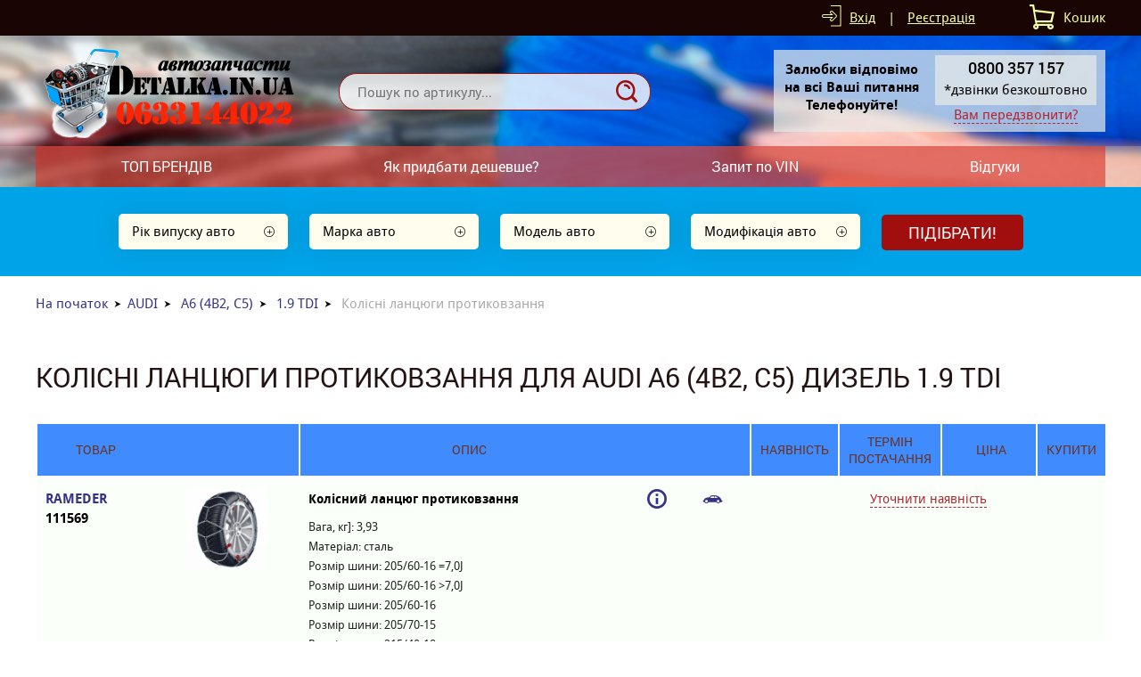

--- FILE ---
content_type: text/html; charset=UTF-8
request_url: https://detalka.in.ua/car504-audi/m1891/e16010/t13585/
body_size: 5739
content:
<!DOCTYPE html>
<html xmlns="http://www.w3.org/1999/xhtml">
<head>
<meta charset="utf-8">
<title>Колісні ланцюги протиковзання для AUDI A6 (4B2, C5) Дизель 1.9 TDI </title>
<meta name="viewport" content="width=device-width, initial-scale=1.0">
<link rel="stylesheet" type="text/css" href="/img/design.css?design4=d6x">
<meta name="generator" content="Allzap CMS">
<link rel="shortcut icon" href="/favicon.ico">
<meta name="keywords" content="Колісні ланцюги протиковзання для AUDI A6 (4B2, C5) Дизель 1.9 TDI ">
<meta name="description" content="Колісні ланцюги протиковзання для AUDI A6 (4B2, C5) Дизель 1.9 TDI Колісні ланцюги протиковзання">
<!-- Google Tag Manager -->
<script>(function(w,d,s,l,i){w[l]=w[l]||[];w[l].push({'gtm.start':
new Date().getTime(),event:'gtm.js'});var f=d.getElementsByTagName(s)[0],
j=d.createElement(s),dl=l!='dataLayer'?'&l='+l:'';j.async=true;j.src=
'https://www.googletagmanager.com/gtm.js?id='+i+dl;f.parentNode.insertBefore(j,f);
})(window,document,'script','dataLayer','GTM-WN757LL');</script>
<!-- End Google Tag Manager -->
</head>
<body class="page"><!-- Google Tag Manager (noscript) -->
<noscript><iframe src="https://www.googletagmanager.com/ns.html?id=GTM-WN757LL"
height="0" width="0" style="display:none;visibility:hidden"></iframe></noscript>
<!-- End Google Tag Manager (noscript) -->
<div class="head_top">
<div class="content">



<div id="basket">Кошик</div>
<div class="site_user"><a href="/filter/user-login/" class="site_user_a">Вхід</a> <span>|</span> <a href="/filter/user-login/">Реєстрація</a></div>
<div class="kurs">

</div>
<div class="cb"></div>
</div>
</div>
<header>
<div class="content">
<a href="/" class="logo" title="Будь які запчастини, швидко та з гарантією!"></a>
<div class="site_find_form">
<form method="post" action="/"  onSubmit="return artkiev_validators(this,2,0,0)">
<input type="text" name="search" maxlength="30"  data-no="Мало інформації!" placeholder="Пошук по артикулу..." class="find_text"><button type="submit" class="find_send" title="Знайти"></button>
</form>
</div>

<div id="mobile_call"></div>
<div class="head_number">
<div class="before_phone"><strong>Залюбки відповімо<br> 
на всі Ваші питання<br>
Телефонуйте!</strong></div><div class="site_phone">
<div id="site_phones">
<a href='tel:0800 357157'><strong>0800 357 157</strong></a>
*дзвінки безкоштовно
</div><span class="ajax callme">Вам передзвонити?</span>
</div>

<div class="cb"></div>
</div>
</div>
</header>
<input type="checkbox" id="mobile_menu">
<nav>
<div class="content">
<label for="mobile_menu" class="mobile_menu"></label>
<ul id="menu"><li><a href="/v-prodazh/" class="me">ТОП БРЕНДІВ</a></li><li><a href="/yak-pridbati-deshevshe/" class="me">Як придбати дешевше?</a></li><li><a href="/zakaz-po-vin/" class="me">Запит по VIN</a></li><li><a href="/vdguki/" class="me">Відгуки</a></li></ul></div></nav>

<div class="body"><div id="body" class="content_small"></div></div>

<main id="content">
<div class="content"></div><div class="podbor_start">
		<div class="content">
		
<div onClick="artkiev_podbor_0()">
<div class="podbor_s">Рік випуску авто</div>
<div class="podbor_s" id="artkiev_podbor_1">Марка авто</div>
<div class="podbor_s" id="artkiev_podbor_2">Модель авто</div>
<div class="podbor_s" id="artkiev_podbor_3">Модифікація авто</div>
<button type=submit class="send_podbor">Підібрати!</button>
</div>
<i id="p_1" class="none"></i>
</div></div><div class="content"><div class="breadcrumb"><span><a href="https://detalka.in.ua/">На початок</a></span><span><a href="/car504-audi/">AUDI</a></span>
<span><a href="/car504-audi/m1891/">A6 (4B2, C5)</a></span>
<span><a href="/car504-audi/m1891/e16010/">1.9 TDI</a></span>
Колісні ланцюги протиковзання</div><h1>Колісні ланцюги протиковзання для AUDI A6 (4B2, C5) Дизель 1.9 TDI </h1>
	
	<table class="details_list list_table" id="table_sorted">
	        <thead>
	        <tr>
			 <th>Товар</th>
			 <th class="th_0"></th>
	           <th>Опис</th>
			 <th class="th_0"></th>
			 <th class="th_0"></th>
			 <th class=ava>Наявність</th>
			 <th class="sro">Термін постачання</th>
			 <th class="pri">Ціна</th>
			 <th class=kup>Купити</th>
	        </tr>
	        </thead>
		   <tbody id="table_body"></tbody><tr>
			<td class="list_name" data-title="Колісний ланцюг протиковзання"><a href="/part-rameder-111569/">RAMEDER <span>111569</span></a>
			<a class=none href="/search-111569/RAMEDER/">Знайти аналоги</a>
			</td>
			<td class="list_img"><a href="/part-rameder-111569/"><img src="https://detalka.in.ua/all/img/173/01730706203255.jpg"  alt="RAMEDER 111569 Колісний ланцюг протиковзання"></a></td>
			<td class="list_har"><strong>Колісний ланцюг протиковзання</strong>
			<div>Вага, кг]: 3,93<br>Матеріал: сталь<br>Розмір шини: 205/60-16 =7,0J<br>Розмір шини: 205/60-16 >7,0J<br>Розмір шини: 205/60-16<br>Розмір шини: 205/70-15<br>Розмір шини: 215/40-18<br>Розмір шини: 215/50-17<br>Розмір шини: 215/55-16<br>Розмір шини: 215/65-15<br>Розмір шини: 225/45-17<br>Розмір шини: 225/50-16<br>Розмір шини: 225/60-15<br></div>
			<a href="/search-111569/RAMEDER/">Знайти аналоги</a>
			</td>
			<td><span class="list_info" data-id="2769825"></span></td>
			<td><i class="list_info" data-id="2769825"></i></td>
			<td colspan=4><div class="center"><span class=cu onclick="artkiev_un(15,'Колісний ланцюг протиковзання: RAMEDER (111569)')">Уточнити наявність</span></div></td></tr><tr>
			<td class="list_name" data-title="Колісний ланцюг протиковзання"><a href="/part-rameder-111571/">RAMEDER <span>111571</span></a>
			<a class=none href="/search-111571/RAMEDER/">Знайти аналоги</a>
			</td>
			<td class="list_img"><a href="/part-rameder-111571/"><img src="https://detalka.in.ua/all/img/173/01730706203255.jpg"  alt="RAMEDER 111571 Колісний ланцюг протиковзання"></a></td>
			<td class="list_har"><strong>Колісний ланцюг протиковзання</strong>
			<div>Вага, кг]: 4,03<br>Матеріал: сталь<br>Розмір шини: 215/55-17<br>Розмір шини: 215/70-15<br>Розмір шини: 225/45-18<br>Розмір шини: 225/50-17 =7,0J<br>Розмір шини: 225/50-17 >7,0J<br>Розмір шини: 225/50-17<br>Розмір шини: 225/55-16 =7,0J<br>Розмір шини: 225/55-16 >7,0J<br>Розмір шини: 225/55-16<br>Розмір шини: 235/35-19<br>Розмір шини: 235/40-18<br>Розмір шини: 235/45-17<br>Розмір шини: 245/45-16<br></div>
			<a href="/search-111571/RAMEDER/">Знайти аналоги</a>
			</td>
			<td><span class="list_info" data-id="2769826"></span></td>
			<td><i class="list_info" data-id="2769826"></i></td>
			<td colspan=4><div class="center"><span class=cu onclick="artkiev_un(15,'Колісний ланцюг протиковзання: RAMEDER (111571)')">Уточнити наявність</span></div></td></tr><tr>
			<td class="list_name" data-title="Колісний ланцюг протиковзання"><a href="/part-rameder-111581/">RAMEDER <span>111581</span></a>
			<a class=none href="/search-111581/RAMEDER/">Знайти аналоги</a>
			</td>
			<td class="list_img"><a href="/part-rameder-111581/"><img src="https://detalka.in.ua/all/img/173/01730706303255.jpg"  alt="RAMEDER 111581 Колісний ланцюг протиковзання"></a></td>
			<td class="list_har"><strong>Колісний ланцюг протиковзання</strong>
			<div>Вага, кг]: 5,241<br>Матеріал: сталь<br>Розмір шини: 185/70-15<br>Розмір шини: 185/80-14<br>Розмір шини: 195/55-16<br>Розмір шини: 195/60-16<br>Розмір шини: 195/65-15<br>Розмір шини: 195/70-14<br>Розмір шини: 205/45-17<br>Розмір шини: 205/60-15<br></div>
			<a href="/search-111581/RAMEDER/">Знайти аналоги</a>
			</td>
			<td><span class="list_info" data-id="2769828"></span></td>
			<td><i class="list_info" data-id="2769828"></i></td>
			<td colspan=4><div class="center"><span class=cu onclick="artkiev_un(15,'Колісний ланцюг протиковзання: RAMEDER (111581)')">Уточнити наявність</span></div></td></tr><tr>
			<td class="list_name" data-title="Колісний ланцюг протиковзання"><a href="/part-rameder-111595/">RAMEDER <span>111595</span></a>
			<a class=none href="/search-111595/RAMEDER/">Знайти аналоги</a>
			</td>
			<td class="list_img"><a href="/part-rameder-111595/"><img src="https://detalka.in.ua/all/img/173/01730706403255.jpg"  alt="RAMEDER 111595 Колісний ланцюг протиковзання"></a></td>
			<td class="list_har"><strong>Колісний ланцюг протиковзання</strong>
			<div>Вага, кг]: 5,32<br>Матеріал: сталь<br>Розмір шини: 185/70-15<br>Розмір шини: 185/80-14<br>Розмір шини: 195/55-16<br>Розмір шини: 195/60-16<br>Розмір шини: 195/65-15<br>Розмір шини: 195/70-14<br>Розмір шини: 205/45-17<br>Розмір шини: 205/60-15<br></div>
			<a href="/search-111595/RAMEDER/">Знайти аналоги</a>
			</td>
			<td><span class="list_info" data-id="2769832"></span></td>
			<td><i class="list_info" data-id="2769832"></i></td>
			<td colspan=4><div class="center"><span class=cu onclick="artkiev_un(15,'Колісний ланцюг протиковзання: RAMEDER (111595)')">Уточнити наявність</span></div></td></tr><tr>
			<td class="list_name" data-title="Колісний ланцюг протиковзання"><a href="/part-rameder-111597/">RAMEDER <span>111597</span></a>
			<a class=none href="/search-111597/RAMEDER/">Знайти аналоги</a>
			</td>
			<td class="list_img"><a href="/part-rameder-111597/"><img src="https://detalka.in.ua/all/img/173/01730706403255.jpg"  alt="RAMEDER 111597 Колісний ланцюг протиковзання"></a></td>
			<td class="list_har"><strong>Колісний ланцюг протиковзання</strong>
			<div>Вага, кг]: 5,52<br>Матеріал: сталь<br>Розмір шини: 195/65-16<br>Розмір шини: 195/70-15<br>Розмір шини: 195/80-14<br>Розмір шини: 205/50-17 =6,0J<br>Розмір шини: 205/50-17<br>Розмір шини: 205/55-16 =5,5J<br>Розмір шини: 205/55-16 =6,0J<br>Розмір шини: 205/55-16 =6,5J<br>Розмір шини: 205/55-16<br>Розмір шини: 205/65-15<br>Розмір шини: 215/45-17<br>Розмір шини: 215/50-16<br>Розмір шини: 225/55-15<br></div>
			<a href="/search-111597/RAMEDER/">Знайти аналоги</a>
			</td>
			<td><span class="list_info" data-id="2769834"></span></td>
			<td><i class="list_info" data-id="2769834"></i></td>
			<td colspan=4><div class="center"><span class=cu onclick="artkiev_un(15,'Колісний ланцюг протиковзання: RAMEDER (111597)')">Уточнити наявність</span></div></td></tr><tr>
			<td class="list_name" data-title="Колісний ланцюг протиковзання"><a href="/part-rameder-111598/">RAMEDER <span>111598</span></a>
			<a class=none href="/search-111598/RAMEDER/">Знайти аналоги</a>
			</td>
			<td class="list_img"><a href="/part-rameder-111598/"><img src="https://detalka.in.ua/all/img/173/01730706403255.jpg"  alt="RAMEDER 111598 Колісний ланцюг протиковзання"></a></td>
			<td class="list_har"><strong>Колісний ланцюг протиковзання</strong>
			<div>Вага, кг]: 5,52<br>Матеріал: сталь<br>Розмір шини: 205/60-16 =7,0J<br>Розмір шини: 205/60-16<br>Розмір шини: 205/70-15<br>Розмір шини: 215/40-18<br>Розмір шини: 215/50-17<br>Розмір шини: 215/55-16<br>Розмір шини: 215/65-15<br>Розмір шини: 225/45-17<br>Розмір шини: 225/50-16<br>Розмір шини: 225/60-15<br></div>
			<a href="/search-111598/RAMEDER/">Знайти аналоги</a>
			</td>
			<td><span class="list_info" data-id="2769835"></span></td>
			<td><i class="list_info" data-id="2769835"></i></td>
			<td colspan=4><div class="center"><span class=cu onclick="artkiev_un(15,'Колісний ланцюг протиковзання: RAMEDER (111598)')">Уточнити наявність</span></div></td></tr><tr>
			<td class="list_name" data-title="Колісний ланцюг протиковзання"><a href="/part-rameder-111611/">RAMEDER <span>111611</span></a>
			<a class=none href="/search-111611/RAMEDER/">Знайти аналоги</a>
			</td>
			<td class="list_img"><a href="/part-rameder-111611/"><img src="https://detalka.in.ua/all/img/173/01730706503255.jpg"  alt="RAMEDER 111611 Колісний ланцюг протиковзання"></a></td>
			<td class="list_har"><strong>Колісний ланцюг протиковзання</strong>
			<div>Вага, кг]: 6,554<br>Матеріал: сталь<br>Розмір шини: 185/70-15<br>Розмір шини: 185/80-14<br>Розмір шини: 195/55-16<br>Розмір шини: 195/60-16<br>Розмір шини: 195/65-15<br>Розмір шини: 195/70-14<br>Розмір шини: 205/45-17<br>Розмір шини: 205/60-15<br></div>
			<a href="/search-111611/RAMEDER/">Знайти аналоги</a>
			</td>
			<td><span class="list_info" data-id="2769842"></span></td>
			<td><i class="list_info" data-id="2769842"></i></td>
			<td colspan=4><div class="center"><span class=cu onclick="artkiev_un(15,'Колісний ланцюг протиковзання: RAMEDER (111611)')">Уточнити наявність</span></div></td></tr><tr>
			<td class="list_name" data-title="Колісний ланцюг протиковзання"><a href="/part-rameder-111612/">RAMEDER <span>111612</span></a>
			<a class=none href="/search-111612/RAMEDER/">Знайти аналоги</a>
			</td>
			<td class="list_img"><a href="/part-rameder-111612/"><img src="https://detalka.in.ua/all/img/173/01730706503255.jpg"  alt="RAMEDER 111612 Колісний ланцюг протиковзання"></a></td>
			<td class="list_har"><strong>Колісний ланцюг протиковзання</strong>
			<div>Вага, кг]: 6,71<br>Матеріал: сталь<br>Розмір шини: 195/65-16<br>Розмір шини: 195/70-15<br>Розмір шини: 195/80-14<br>Розмір шини: 205/50-17 =6,0J<br>Розмір шини: 205/50-17<br>Розмір шини: 205/55-16 =5,5J<br>Розмір шини: 205/55-16 =6,0J<br>Розмір шини: 205/55-16 =6,5J<br>Розмір шини: 205/55-16<br>Розмір шини: 205/65-15<br>Розмір шини: 215/45-17<br>Розмір шини: 215/50-16<br>Розмір шини: 225/55-15<br></div>
			<a href="/search-111612/RAMEDER/">Знайти аналоги</a>
			</td>
			<td><span class="list_info" data-id="2769843"></span></td>
			<td><i class="list_info" data-id="2769843"></i></td>
			<td colspan=4><div class="center"><span class=cu onclick="artkiev_un(15,'Колісний ланцюг протиковзання: RAMEDER (111612)')">Уточнити наявність</span></div></td></tr><tr>
			<td class="list_name" data-title="Колісний ланцюг протиковзання"><a href="/part-rameder-111613/">RAMEDER <span>111613</span></a>
			<a class=none href="/search-111613/RAMEDER/">Знайти аналоги</a>
			</td>
			<td class="list_img"><a href="/part-rameder-111613/"><img src="https://detalka.in.ua/all/img/173/01730706503255.jpg"  alt="RAMEDER 111613 Колісний ланцюг протиковзання"></a></td>
			<td class="list_har"><strong>Колісний ланцюг протиковзання</strong>
			<div>Вага, кг]: 6,76<br>Матеріал: сталь<br>Розмір шини: 205/60-16 =7,0J<br>Розмір шини: 205/60-16<br>Розмір шини: 205/70-15<br>Розмір шини: 215/40-18<br>Розмір шини: 215/50-17<br>Розмір шини: 215/55-16<br>Розмір шини: 215/65-15<br>Розмір шини: 225/45-17<br>Розмір шини: 225/50-16<br>Розмір шини: 225/60-15<br></div>
			<a href="/search-111613/RAMEDER/">Знайти аналоги</a>
			</td>
			<td><span class="list_info" data-id="2769844"></span></td>
			<td><i class="list_info" data-id="2769844"></i></td>
			<td colspan=4><div class="center"><span class=cu onclick="artkiev_un(15,'Колісний ланцюг протиковзання: RAMEDER (111613)')">Уточнити наявність</span></div></td></tr><tr>
			<td class="list_name" data-title="Колісний ланцюг протиковзання"><a href="/part-rameder-111674/">RAMEDER <span>111674</span></a>
			<a class=none href="/search-111674/RAMEDER/">Знайти аналоги</a>
			</td>
			<td class="list_img"><a href="/part-rameder-111674/"><img src="https://detalka.in.ua/all/img/173/01730706603255.jpg"  alt="RAMEDER 111674 Колісний ланцюг протиковзання"></a></td>
			<td class="list_har"><strong>Колісний ланцюг протиковзання</strong>
			<div>Вага, кг]: 4,563<br>Матеріал: сталь<br>Розмір шини: 185/70-15<br>Розмір шини: 185/80-14<br>Розмір шини: 195/55-16<br>Розмір шини: 195/60-16<br>Розмір шини: 195/65-15<br>Розмір шини: 195/70-14<br>Розмір шини: 205/45-17<br>Розмір шини: 205/60-15<br></div>
			<a href="/search-111674/RAMEDER/">Знайти аналоги</a>
			</td>
			<td><span class="list_info" data-id="2769852"></span></td>
			<td><i class="list_info" data-id="2769852"></i></td>
			<td colspan=4><div class="center"><span class=cu onclick="artkiev_un(15,'Колісний ланцюг протиковзання: RAMEDER (111674)')">Уточнити наявність</span></div></td></tr><tr>
			<td class="list_name" data-title="Колісний ланцюг протиковзання"><a href="/part-rameder-111675/">RAMEDER <span>111675</span></a>
			<a class=none href="/search-111675/RAMEDER/">Знайти аналоги</a>
			</td>
			<td class="list_img"><a href="/part-rameder-111675/"><img src="https://detalka.in.ua/all/img/173/01730706603255.jpg"  alt="RAMEDER 111675 Колісний ланцюг протиковзання"></a></td>
			<td class="list_har"><strong>Колісний ланцюг протиковзання</strong>
			<div>Вага, кг]: 4,73<br>Матеріал: сталь<br>Розмір шини: 195/65-16<br>Розмір шини: 195/70-15<br>Розмір шини: 195/80-14<br>Розмір шини: 205/50-17 =6,0J<br>Розмір шини: 205/50-17<br>Розмір шини: 205/55-16 =5,5J<br>Розмір шини: 205/55-16 =6,0J<br>Розмір шини: 205/55-16 =6,5J<br>Розмір шини: 205/55-16<br>Розмір шини: 205/65-15<br>Розмір шини: 215/45-17<br>Розмір шини: 215/50-16<br>Розмір шини: 225/55-15<br></div>
			<a href="/search-111675/RAMEDER/">Знайти аналоги</a>
			</td>
			<td><span class="list_info" data-id="2769853"></span></td>
			<td><i class="list_info" data-id="2769853"></i></td>
			<td colspan=4><div class="center"><span class=cu onclick="artkiev_un(15,'Колісний ланцюг протиковзання: RAMEDER (111675)')">Уточнити наявність</span></div></td></tr><tr>
			<td class="list_name" data-title="Колісний ланцюг протиковзання"><a href="/part-rameder-111676/">RAMEDER <span>111676</span></a>
			<a class=none href="/search-111676/RAMEDER/">Знайти аналоги</a>
			</td>
			<td class="list_img"><a href="/part-rameder-111676/"><img src="https://detalka.in.ua/all/img/173/01730706603255.jpg"  alt="RAMEDER 111676 Колісний ланцюг протиковзання"></a></td>
			<td class="list_har"><strong>Колісний ланцюг протиковзання</strong>
			<div>Вага, кг]: 4,73<br>Матеріал: сталь<br>Розмір шини: 205/60-16 =7,0J<br>Розмір шини: 205/60-16<br>Розмір шини: 205/70-15<br>Розмір шини: 215/40-18<br>Розмір шини: 215/50-17<br>Розмір шини: 215/55-16<br>Розмір шини: 215/65-15<br>Розмір шини: 225/45-17<br>Розмір шини: 225/50-16<br>Розмір шини: 225/60-15<br></div>
			<a href="/search-111676/RAMEDER/">Знайти аналоги</a>
			</td>
			<td><span class="list_info" data-id="2769854"></span></td>
			<td><i class="list_info" data-id="2769854"></i></td>
			<td colspan=4><div class="center"><span class=cu onclick="artkiev_un(15,'Колісний ланцюг протиковзання: RAMEDER (111676)')">Уточнити наявність</span></div></td></tr><tr>
			<td class="list_name" data-title="Колісний ланцюг протиковзання"><a href="/part-rameder-111711/">RAMEDER <span>111711</span></a>
			<a class=none href="/search-111711/RAMEDER/">Знайти аналоги</a>
			</td>
			<td class="list_img"><a href="/part-rameder-111711/"><img src="https://detalka.in.ua/all/img/173/01730706703255.jpg"  alt="RAMEDER 111711 Колісний ланцюг протиковзання"></a></td>
			<td class="list_har"><strong>Колісний ланцюг протиковзання</strong>
			<div>Вага, кг]: 4,163<br>Матеріал: сталь<br>Розмір шини: 185/70-15<br>Розмір шини: 185/80-14<br>Розмір шини: 195/55-16<br>Розмір шини: 195/60-16<br>Розмір шини: 195/65-15<br>Розмір шини: 195/70-14<br>Розмір шини: 205/45-17<br>Розмір шини: 205/60-15<br></div>
			<a href="/search-111711/RAMEDER/">Знайти аналоги</a>
			</td>
			<td><span class="list_info" data-id="2769864"></span></td>
			<td><i class="list_info" data-id="2769864"></i></td>
			<td colspan=4><div class="center"><span class=cu onclick="artkiev_un(15,'Колісний ланцюг протиковзання: RAMEDER (111711)')">Уточнити наявність</span></div></td></tr><tr>
			<td class="list_name" data-title="Колісний ланцюг протиковзання"><a href="/part-rameder-111712/">RAMEDER <span>111712</span></a>
			<a class=none href="/search-111712/RAMEDER/">Знайти аналоги</a>
			</td>
			<td class="list_img"><a href="/part-rameder-111712/"><img src="https://detalka.in.ua/all/img/173/01730706703255.jpg"  alt="RAMEDER 111712 Колісний ланцюг протиковзання"></a></td>
			<td class="list_har"><strong>Колісний ланцюг протиковзання</strong>
			<div>Вага, кг]: 4,23<br>Матеріал: сталь<br>Розмір шини: 195/65-16<br>Розмір шини: 195/70-15<br>Розмір шини: 195/80-14<br>Розмір шини: 205/50-17 =6,0J<br>Розмір шини: 205/50-17<br>Розмір шини: 205/55-16 =5,5J<br>Розмір шини: 205/55-16 =6,0J<br>Розмір шини: 205/55-16 =6,5J<br>Розмір шини: 205/55-16<br>Розмір шини: 205/65-15<br>Розмір шини: 215/45-17<br>Розмір шини: 225/55-15<br></div>
			<a href="/search-111712/RAMEDER/">Знайти аналоги</a>
			</td>
			<td><span class="list_info" data-id="2769865"></span></td>
			<td><i class="list_info" data-id="2769865"></i></td>
			<td colspan=4><div class="center"><span class=cu onclick="artkiev_un(15,'Колісний ланцюг протиковзання: RAMEDER (111712)')">Уточнити наявність</span></div></td></tr><tr>
			<td class="list_name" data-title="Колісний ланцюг протиковзання"><a href="/part-rameder-111713/">RAMEDER <span>111713</span></a>
			<a class=none href="/search-111713/RAMEDER/">Знайти аналоги</a>
			</td>
			<td class="list_img"><a href="/part-rameder-111713/"><img src="https://detalka.in.ua/all/img/173/01730706703255.jpg"  alt="RAMEDER 111713 Колісний ланцюг протиковзання"></a></td>
			<td class="list_har"><strong>Колісний ланцюг протиковзання</strong>
			<div>Вага, кг]: 4,33<br>Матеріал: сталь<br>Розмір шини: 205/60-16 =7,0J<br>Розмір шини: 205/60-16<br>Розмір шини: 205/70-15<br>Розмір шини: 215/40-18<br>Розмір шини: 215/50-17<br>Розмір шини: 215/55-16<br>Розмір шини: 215/65-15<br>Розмір шини: 225/45-17<br>Розмір шини: 225/50-16<br>Розмір шини: 225/60-15<br></div>
			<a href="/search-111713/RAMEDER/">Знайти аналоги</a>
			</td>
			<td><span class="list_info" data-id="2769866"></span></td>
			<td><i class="list_info" data-id="2769866"></i></td>
			<td colspan=4><div class="center"><span class=cu onclick="artkiev_un(15,'Колісний ланцюг протиковзання: RAMEDER (111713)')">Уточнити наявність</span></div></td></tr><tr>
			<td class="list_name" data-title="Колісний ланцюг протиковзання"><a href="/part-rameder-111721/">RAMEDER <span>111721</span></a>
			<a class=none href="/search-111721/RAMEDER/">Знайти аналоги</a>
			</td>
			<td class="list_img"><a href="/part-rameder-111721/"><img src="https://detalka.in.ua/all/img/173/01730706803255.jpg"  alt="RAMEDER 111721 Колісний ланцюг протиковзання"></a></td>
			<td class="list_har"><strong>Колісний ланцюг протиковзання</strong>
			<div>Вага, кг]: 7,47<br>Матеріал: сталь<br>Розмір шини: 175/80-14<br>Розмір шини: 185/70-15<br>Розмір шини: 185/75-14<br>Розмір шини: 195/60-16<br>Розмір шини: 195/65-15<br>Розмір шини: 205/45-18<br>Розмір шини: 205/50-17 =6,0J<br>Розмір шини: 205/50-17 >6,0J<br>Розмір шини: 205/50-17<br>Розмір шини: 205/55-16 =5,5J<br>Розмір шини: 205/55-16 =6,0J<br>Розмір шини: 205/55-16 =6,5J<br>Розмір шини: 205/55-16 >5,5J<br>Розмір шини: 205/55-16 >6,0J<br>Розмір шини: 205/55-16 >6,5J<br>Розмір шини: 205/55-16<br>Розмір шини: 215/40-18<br>Розмір шини: 215/55-16<br>Розмір шини: 215/60-15<br>Розмір шини: 225/35-19<br>Розмір шини: 225/40-18<br>Розмір шини: 225/45-17<br>Розмір шини: 225/50-16<br>Розмір шини: 235/45-17<br>Розмір шини: 245/30-19<br>Розмір шини: 245/40-17<br>Розмір шини: 255/30-19<br>Розмір шини: 255/35-18<br>Розмір шини: 255/40-17<br>Розмір шини: 265/30-19<br>Розмір шини: 265/35-18<br></div>
			<a href="/search-111721/RAMEDER/">Знайти аналоги</a>
			</td>
			<td><span class="list_info" data-id="2769871"></span></td>
			<td><i class="list_info" data-id="2769871"></i></td>
			<td colspan=4><div class="center"><span class=cu onclick="artkiev_un(15,'Колісний ланцюг протиковзання: RAMEDER (111721)')">Уточнити наявність</span></div></td></tr><tr>
			<td class="list_name" data-title="Колісний ланцюг протиковзання"><a href="/part-rameder-111722/">RAMEDER <span>111722</span></a>
			<a class=none href="/search-111722/RAMEDER/">Знайти аналоги</a>
			</td>
			<td class="list_img"><a href="/part-rameder-111722/"><img src="https://detalka.in.ua/all/img/173/01730706803255.jpg"  alt="RAMEDER 111722 Колісний ланцюг протиковзання"></a></td>
			<td class="list_har"><strong>Колісний ланцюг протиковзання</strong>
			<div>Вага, кг]: 7,81<br>Матеріал: сталь<br>Розмір шини: 185/80-14<br>Розмір шини: 195/70-15<br>Розмір шини: 205/55-17<br>Розмір шини: 205/60-16 =7,0J<br>Розмір шини: 205/60-16 >7,0J<br>Розмір шини: 205/60-16<br>Розмір шини: 205/65-15<br>Розмір шини: 215/45-18<br>Розмір шини: 215/50-17<br>Розмір шини: 225/50-17 =7,0J<br>Розмір шини: 225/50-17 >7,0J<br>Розмір шини: 225/50-17<br>Розмір шини: 225/55-16 =7,0J<br>Розмір шини: 225/55-16 >7,0J<br>Розмір шини: 225/55-16<br>Розмір шини: 235/35-19<br>Розмір шини: 235/40-18<br>Розмір шини: 245/35-19<br>Розмір шини: 245/40-18<br>Розмір шини: 245/45-17<br>Розмір шини: 245/50-16<br>Розмір шини: 275/30-19<br>Розмір шини: 275/40-17<br>Розмір шини: 285/30-19<br>Розмір шини: 285/35-18<br></div>
			<a href="/search-111722/RAMEDER/">Знайти аналоги</a>
			</td>
			<td><span class="list_info" data-id="2769872"></span></td>
			<td><i class="list_info" data-id="2769872"></i></td>
			<td colspan=4><div class="center"><span class=cu onclick="artkiev_un(15,'Колісний ланцюг протиковзання: RAMEDER (111722)')">Уточнити наявність</span></div></td></tr><tr>
			<td class="list_name" data-title="Колісний ланцюг протиковзання"><a href="/part-rameder-111724/">RAMEDER <span>111724</span></a>
			<a class=none href="/search-111724/RAMEDER/">Знайти аналоги</a>
			</td>
			<td class="list_img"><a href="/part-rameder-111724/"><img src="https://detalka.in.ua/all/img/173/01730706803255.jpg"  alt="RAMEDER 111724 Колісний ланцюг протиковзання"></a></td>
			<td class="list_har"><strong>Колісний ланцюг протиковзання</strong>
			<div>Вага, кг]: 7,69<br>Матеріал: сталь<br>Розмір шини: 195/70-16<br>Розмір шини: 205/75-15<br>Розмір шини: 215/60-17<br>Розмір шини: 215/65-16<br>Розмір шини: 215/70-15<br>Розмір шини: 225/45-19<br>Розмір шини: 225/50-18<br>Розмір шини: 225/55-17 =7,5J<br>Розмір шини: 225/55-17 >7,5J<br>Розмір шини: 225/55-17<br>Розмір шини: 225/60-16<br>Розмір шини: 225/60-17<br>Розмір шини: 235/60-16<br>Розмір шини: 245/35-20<br>Розмір шини: 245/40-19<br>Розмір шини: 245/45-18<br>Розмір шини: 245/50-17<br>Розмір шини: 245/55-16<br>Розмір шини: 255/35-20<br>Розмір шини: 255/40-19<br>Розмір шини: 255/45-18<br>Розмір шини: 255/55-16<br>Розмір шини: 275/35-19<br>Розмір шини: 275/40-18<br>Розмір шини: 285/30-20<br>Розмір шини: 285/35-19<br>Розмір шини: 285/40-18<br></div>
			<a href="/search-111724/RAMEDER/">Знайти аналоги</a>
			</td>
			<td><span class="list_info" data-id="2769873"></span></td>
			<td><i class="list_info" data-id="2769873"></i></td>
			<td colspan=4><div class="center"><span class=cu onclick="artkiev_un(15,'Колісний ланцюг протиковзання: RAMEDER (111724)')">Уточнити наявність</span></div></td></tr><tr>
			<td class="list_name" data-title="Колісний ланцюг протиковзання"><a href="/part-rameder-111803/">RAMEDER <span>111803</span></a>
			<a class=none href="/search-111803/RAMEDER/">Знайти аналоги</a>
			</td>
			<td class="list_img"><a href="/part-rameder-111803/"><img src="https://detalka.in.ua/all/img/173/01730707403255.jpg"  alt="RAMEDER 111803 Колісний ланцюг протиковзання"></a></td>
			<td class="list_har"><strong>Колісний ланцюг протиковзання</strong>
			<div>Вага, кг]: 4,597<br>Матеріал: сталь<br>Розмір шини: 185/70-15<br>Розмір шини: 185/80-14<br>Розмір шини: 195/55-16<br>Розмір шини: 195/60-16<br>Розмір шини: 195/65-15<br>Розмір шини: 195/70-14<br>Розмір шини: 205/45-17<br>Розмір шини: 205/60-15<br></div>
			<a href="/search-111803/RAMEDER/">Знайти аналоги</a>
			</td>
			<td><span class="list_info" data-id="2769910"></span></td>
			<td><i class="list_info" data-id="2769910"></i></td>
			<td colspan=4><div class="center"><span class=cu onclick="artkiev_un(15,'Колісний ланцюг протиковзання: RAMEDER (111803)')">Уточнити наявність</span></div></td></tr><tr>
			<td class="list_name" data-title="Колісний ланцюг протиковзання"><a href="/part-rameder-111805/">RAMEDER <span>111805</span></a>
			<a class=none href="/search-111805/RAMEDER/">Знайти аналоги</a>
			</td>
			<td class="list_img"><a href="/part-rameder-111805/"><img src="https://detalka.in.ua/all/img/173/01730707403255.jpg"  alt="RAMEDER 111805 Колісний ланцюг протиковзання"></a></td>
			<td class="list_har"><strong>Колісний ланцюг протиковзання</strong>
			<div>Вага, кг]: 4,649<br>Матеріал: сталь<br>Розмір шини: 195/65-16<br>Розмір шини: 195/70-15<br>Розмір шини: 195/80-14<br>Розмір шини: 205/50-17 =6,0J<br>Розмір шини: 205/50-17<br>Розмір шини: 205/55-16 =5,5J<br>Розмір шини: 205/55-16 =6,0J<br>Розмір шини: 205/55-16 =6,5J<br>Розмір шини: 205/55-16<br>Розмір шини: 205/65-15<br>Розмір шини: 215/45-17<br>Розмір шини: 215/50-16<br>Розмір шини: 225/55-15<br></div>
			<a href="/search-111805/RAMEDER/">Знайти аналоги</a>
			</td>
			<td><span class="list_info" data-id="2769912"></span></td>
			<td><i class="list_info" data-id="2769912"></i></td>
			<td colspan=4><div class="center"><span class=cu onclick="artkiev_un(15,'Колісний ланцюг протиковзання: RAMEDER (111805)')">Уточнити наявність</span></div></td></tr><tr>
			<td class="list_name" data-title="Колісний ланцюг протиковзання"><a href="/part-rameder-111806/">RAMEDER <span>111806</span></a>
			<a class=none href="/search-111806/RAMEDER/">Знайти аналоги</a>
			</td>
			<td class="list_img"><a href="/part-rameder-111806/"><img src="https://detalka.in.ua/all/img/173/01730707403255.jpg"  alt="RAMEDER 111806 Колісний ланцюг протиковзання"></a></td>
			<td class="list_har"><strong>Колісний ланцюг протиковзання</strong>
			<div>Вага, кг]: 4,722<br>Матеріал: сталь<br>Розмір шини: 205/60-16 =7,0J<br>Розмір шини: 205/60-16<br>Розмір шини: 205/70-15<br>Розмір шини: 215/40-18<br>Розмір шини: 215/50-17<br>Розмір шини: 215/55-16<br>Розмір шини: 215/65-15<br>Розмір шини: 225/45-17<br>Розмір шини: 225/50-16<br>Розмір шини: 225/60-15<br></div>
			<a href="/search-111806/RAMEDER/">Знайти аналоги</a>
			</td>
			<td><span class="list_info" data-id="2769913"></span></td>
			<td><i class="list_info" data-id="2769913"></i></td>
			<td colspan=4><div class="center"><span class=cu onclick="artkiev_un(15,'Колісний ланцюг протиковзання: RAMEDER (111806)')">Уточнити наявність</span></div></td></tr><tr>
			<td class="list_name" data-title="Колісний ланцюг протиковзання"><a href="/part-rameder-120599/">RAMEDER <span>120599</span></a>
			<a class=none href="/search-120599/RAMEDER/">Знайти аналоги</a>
			</td>
			<td class="list_img"><a href="/part-rameder-120599/"><img src="https://detalka.in.ua/all/img/173/01730769403255.jpg"  alt="RAMEDER 120599 Колісний ланцюг протиковзання"></a></td>
			<td class="list_har"><strong>Колісний ланцюг протиковзання</strong>
			<div>Вага, кг]: 3,87<br>Матеріал: сталь<br>Розмір шини: 145/80-14<br>Розмір шини: 155/70-14<br>Розмір шини: 155/80-13<br>Розмір шини: 165/55-15<br>Розмір шини: 165/65-14<br>Розмір шини: 165/70-13<br>Розмір шини: 175/65-13<br>Розмір шини: 185/60-13<br>Розмір шини: 195/55-13<br></div>
			<a href="/search-120599/RAMEDER/">Знайти аналоги</a>
			</td>
			<td><span class="list_info" data-id="2774141"></span></td>
			<td><i class="list_info" data-id="2774141"></i></td>
			<td colspan=4><div class="center"><span class=cu onclick="artkiev_un(15,'Колісний ланцюг протиковзання: RAMEDER (120599)')">Уточнити наявність</span></div></td></tr><tr>
			<td class="list_name" data-title="Колісний ланцюг протиковзання"><a href="/part-rameder-120600/">RAMEDER <span>120600</span></a>
			<a class=none href="/search-120600/RAMEDER/">Знайти аналоги</a>
			</td>
			<td class="list_img"><a href="/part-rameder-120600/"><img src="https://detalka.in.ua/all/img/173/01730769403255.jpg"  alt="RAMEDER 120600 Колісний ланцюг протиковзання"></a></td>
			<td class="list_har"><strong>Колісний ланцюг протиковзання</strong>
			<div>Вага, кг]: 4,1<br>Матеріал: сталь<br>Розмір шини: 155/70-15<br>Розмір шини: 155/80-14<br>Розмір шини: 165/60-15<br>Розмір шини: 165/70-14<br>Розмір шини: 165/80-13<br>Розмір шини: 175/55-15<br>Розмір шини: 175/65-14<br>Розмір шини: 175/70-13<br>Розмір шини: 185/60-14<br>Розмір шини: 185/65-13<br>Розмір шини: 195/45-15<br>Розмір шини: 195/55-14<br></div>
			<a href="/search-120600/RAMEDER/">Знайти аналоги</a>
			</td>
			<td><span class="list_info" data-id="2774142"></span></td>
			<td><i class="list_info" data-id="2774142"></i></td>
			<td colspan=4><div class="center"><span class=cu onclick="artkiev_un(15,'Колісний ланцюг протиковзання: RAMEDER (120600)')">Уточнити наявність</span></div></td></tr><tr>
			<td class="list_name" data-title="Колісний ланцюг протиковзання"><a href="/part-rameder-120601/">RAMEDER <span>120601</span></a>
			<a class=none href="/search-120601/RAMEDER/">Знайти аналоги</a>
			</td>
			<td class="list_img"><a href="/part-rameder-120601/"><img src="https://detalka.in.ua/all/img/173/01730769403255.jpg"  alt="RAMEDER 120601 Колісний ланцюг протиковзання"></a></td>
			<td class="list_har"><strong>Колісний ланцюг протиковзання</strong>
			<div>Вага, кг]: 4,16<br>Матеріал: сталь<br>Розмір шини: 165/75-14<br>Розмір шини: 165/80-14<br>Розмір шини: 175/55-16<br>Розмір шини: 175/65-15<br>Розмір шини: 175/70-14<br>Розмір шини: 175/80-13<br>Розмір шини: 185/50-16<br>Розмір шини: 185/55-15<br>Розмір шини: 185/65-14<br>Розмір шини: 185/70-13<br>Розмір шини: 195/45-16<br>Розмір шини: 195/50-15<br>Розмір шини: 195/60-14<br>Розмір шини: 195/65-13<br>Розмір шини: 205/60-13<br></div>
			<a href="/search-120601/RAMEDER/">Знайти аналоги</a>
			</td>
			<td><span class="list_info" data-id="2774143"></span></td>
			<td><i class="list_info" data-id="2774143"></i></td>
			<td colspan=4><div class="center"><span class=cu onclick="artkiev_un(15,'Колісний ланцюг протиковзання: RAMEDER (120601)')">Уточнити наявність</span></div></td></tr><tr>
			<td class="list_name" data-title="Колісний ланцюг протиковзання"><a href="/part-rameder-120602/">RAMEDER <span>120602</span></a>
			<a class=none href="/search-120602/RAMEDER/">Знайти аналоги</a>
			</td>
			<td class="list_img"><a href="/part-rameder-120602/"><img src="https://detalka.in.ua/all/img/173/01730769403255.jpg"  alt="RAMEDER 120602 Колісний ланцюг протиковзання"></a></td>
			<td class="list_har"><strong>Колісний ланцюг протиковзання</strong>
			<div>Вага, кг]: 4,31<br>Матеріал: сталь<br>Розмір шини: 175/70-15<br>Розмір шини: 175/80-14<br>Розмір шини: 185/65-15<br>Розмір шини: 195/50-16<br>Розмір шини: 195/60-15<br>Розмір шини: 195/65-14<br>Розмір шини: 195/70-13<br>Розмір шини: 205/40-17<br>Розмір шини: 205/60-14<br></div>
			<a href="/search-120602/RAMEDER/">Знайти аналоги</a>
			</td>
			<td><span class="list_info" data-id="2774144"></span></td>
			<td><i class="list_info" data-id="2774144"></i></td>
			<td colspan=4><div class="center"><span class=cu onclick="artkiev_un(15,'Колісний ланцюг протиковзання: RAMEDER (120602)')">Уточнити наявність</span></div></td></tr><tr>
			<td class="list_name" data-title="Колісний ланцюг протиковзання"><a href="/part-rameder-120603/">RAMEDER <span>120603</span></a>
			<a class=none href="/search-120603/RAMEDER/">Знайти аналоги</a>
			</td>
			<td class="list_img"><a href="/part-rameder-120603/"><img src="https://detalka.in.ua/all/img/173/01730769403255.jpg"  alt="RAMEDER 120603 Колісний ланцюг протиковзання"></a></td>
			<td class="list_har"><strong>Колісний ланцюг протиковзання</strong>
			<div>Вага, кг]: 4,26<br>Матеріал: сталь<br>Розмір шини: 185/70-15<br>Розмір шини: 185/80-14<br>Розмір шини: 195/55-16<br>Розмір шини: 195/60-16<br>Розмір шини: 195/65-15<br>Розмір шини: 195/70-14<br>Розмір шини: 205/45-17<br>Розмір шини: 205/60-15<br>Розмір шини: 205/65-14<br>Розмір шини: 205/70-13<br>Розмір шини: 215/40-17<br>Розмір шини: 225/55-14<br></div>
			<a href="/search-120603/RAMEDER/">Знайти аналоги</a>
			</td>
			<td><span class="list_info" data-id="2774145"></span></td>
			<td><i class="list_info" data-id="2774145"></i></td>
			<td colspan=4><div class="center"><span class=cu onclick="artkiev_un(15,'Колісний ланцюг протиковзання: RAMEDER (120603)')">Уточнити наявність</span></div></td></tr><tr>
			<td class="list_name" data-title="Колісний ланцюг протиковзання"><a href="/part-rameder-120604/">RAMEDER <span>120604</span></a>
			<a class=none href="/search-120604/RAMEDER/">Знайти аналоги</a>
			</td>
			<td class="list_img"><a href="/part-rameder-120604/"><img src="https://detalka.in.ua/all/img/173/01730769403255.jpg"  alt="RAMEDER 120604 Колісний ланцюг протиковзання"></a></td>
			<td class="list_har"><strong>Колісний ланцюг протиковзання</strong>
			<div>Вага, кг]: 4,4<br>Матеріал: сталь<br>Розмір шини: 195/65-16<br>Розмір шини: 195/70-15<br>Розмір шини: 195/80-14<br>Розмір шини: 205/50-17<br>Розмір шини: 205/55-16<br>Розмір шини: 205/65-15<br>Розмір шини: 205/70-14<br>Розмір шини: 215/45-17<br>Розмір шини: 215/50-16<br>Розмір шини: 215/60-15<br>Розмір шини: 225/55-15<br>Розмір шини: 235/40-17<br></div>
			<a href="/search-120604/RAMEDER/">Знайти аналоги</a>
			</td>
			<td><span class="list_info" data-id="2774146"></span></td>
			<td><i class="list_info" data-id="2774146"></i></td>
			<td colspan=4><div class="center"><span class=cu onclick="artkiev_un(15,'Колісний ланцюг протиковзання: RAMEDER (120604)')">Уточнити наявність</span></div></td></tr><tr>
			<td class="list_name" data-title="Колісний ланцюг протиковзання"><a href="/part-rameder-120607/">RAMEDER <span>120607</span></a>
			<a class=none href="/search-120607/RAMEDER/">Знайти аналоги</a>
			</td>
			<td class="list_img"><a href="/part-rameder-120607/"><img src="https://detalka.in.ua/all/img/173/01730769403255.jpg"  alt="RAMEDER 120607 Колісний ланцюг протиковзання"></a></td>
			<td class="list_har"><strong>Колісний ланцюг протиковзання</strong>
			<div>Вага, кг]: 4,54<br>Матеріал: сталь<br>Розмір шини: 195/80-15<br>Розмір шини: 215/55-17<br>Розмір шини: 215/70-14<br>Розмір шини: 215/70-15<br>Розмір шини: 225/45-18<br>Розмір шини: 225/50-17<br>Розмір шини: 225/55-16<br>Розмір шини: 225/65-15<br>Розмір шини: 235/35-19<br>Розмір шини: 235/40-18<br>Розмір шини: 235/45-17<br>Розмір шини: 235/50-16<br>Розмір шини: 235/60-15<br>Розмір шини: 245/45-16<br></div>
			<a href="/search-120607/RAMEDER/">Знайти аналоги</a>
			</td>
			<td><span class="list_info" data-id="2774147"></span></td>
			<td><i class="list_info" data-id="2774147"></i></td>
			<td colspan=4><div class="center"><span class=cu onclick="artkiev_un(15,'Колісний ланцюг протиковзання: RAMEDER (120607)')">Уточнити наявність</span></div></td></tr></table>


</div>
<div class="content text">
</div></main><footer>
<div class="content">
<div class="footer_menu" id="footer_menu"><ul><li><a href="/" class="me_yes">Головна</a></li><li><a href="/o-nas/" class="me">Про нас</a></li><li><a href="/tehnchnij-rozdl/" class="me">Технічний розділ</a></li><li><a href="/dostavka-i-oplata/" class="me">Доставка та оплата</a></li><li><a href="/poleznaya-informatsiya/" class="me">Корисна інформація</a></li><li><a href="/kontakty/" class="me">Контакти</a></li></ul><div id="footer_menu_select"></div></div>
<div class="footer_copyright">Copyright © 2010-2026
 «ДЕТАЛЬКА Інтернет-магазин автозапчастин»</div>
<div class="footer_contact"><a href='tel:0800 357157'>0800 357 157</a>

<a href='mailto:detalka@i.ua'>detalka@i.ua</a></div>
<div class="socials"><div class="socials_icon"><a href="https://www.facebook.com/www.detalka.in.ua/" target="_blank" class="i_fb"  title="Ми в Facebook"></a><a href="https://instagram.com/detalka.in.ua/" target="_blank" class="i_in"  title="Ми в Instagram"></a><a href="https://www.youtube.com/channel/UCdFvHfQMdH9OHdQ5U2wovOQ" target="_blank" class="i_you"  title="Ми в Youtube"></a><a href="https://tele.click/DETALKAbot" target="_blank" class="i_tg"  title="Ми в Telegram"></a></div><!-- Global site tag (gtag.js) - Google Analytics -->
<script async src="https://www.googletagmanager.com/gtag/js?id=UA-111978495-1"></script>
<script>
  window.dataLayer = window.dataLayer || [];
  function gtag(){dataLayer.push(arguments);}
  gtag('js', new Date());

  gtag('config', 'UA-111978495-1');
</script>
</div></div>
</footer><div id="artkiev_load"></div>
<div id="modal" class="window none"><div id="window"></div></div>
<div id="scroll_to" class="scroll_to"></div>
<div id="artkiev_shadow" class="none"></div>
<script>
const 
 lang_="ua",
 lang_0="Справді хочете видалити",
 lang_1="Закрити",
 lang_2="Контактні телефони",
 lang_3="Ви можете замовити",
 lang_4="зворотній дзвінок",
 lang_6="або зв`язатися з нами за наступними телефонами",
 lang_7="Замовлення дзвінка",
 lang_8="Ваше ім`я",
 lang_9="Контактний телефон",
 lang_10="Тема питання",
 lang_11="Перезвоніть мені",
 lang_12="Давайте поговоримо",
 lang_13="Зворотний дзвінок працює в робочий час",
 lang_14="Уточнити наявність",
 lang_15="Надіслати",
 lang_16="Характеристики",
 lang_17="Приховати меню",
 lang_18="Відкрити меню каталогу",
 lang_19="Приховати",
 lang_20="Показати всі ціни",
 lang_21="Номер повинен містити 8 символів, так",
 lang_22="Номер VIN повинен містити 17 символів, так";
 </script>
<script src="/img/tmp/core.js?v=2" type="text/javascript"></script>
<script src="/img/core.artkiev.js?design4=v21" type="text/javascript"></script><script type="text/javascript"></script></body>
</html>

--- FILE ---
content_type: application/javascript
request_url: https://detalka.in.ua/img/core.artkiev.js?design4=v21
body_size: 18394
content:
function no(a){return!isNaN(parseFloat(a))&&isFinite(a)}function artkiev_tree(a){a=a||window.event;var b=a.target||a.srcElement,c=b.parentNode,d=hasClass(c,"tree_o")?"tree_c":"tree_o",e=/(^|\s)(tree_o|tree_c)(\s|$)/;c.className=c.className.replace(e,"$1"+d+"$3")}function hasClass(a,b){return new RegExp("(^|\\s)"+b+"(\\s|$)").test(a.className)}function artkievID(a){return document.getElementById(a)}!function(a){"function"==typeof define&&define.amd?define(["jquery"],a):a("object"==typeof exports?require("jquery"):jQuery)}(function(a){var b,c=navigator.userAgent,d=/iphone/i.test(c),e=/chrome/i.test(c),f=/android/i.test(c);a.mask={definitions:{9:"[0-9]",a:"[A-Za-z]","*":"[A-Za-z0-9]"},autoclear:!0,dataName:"rawMaskFn",placeholder:"_"},a.fn.extend({caret:function(a,b){var c;if(0!==this.length&&!this.is(":hidden"))return"number"==typeof a?(b="number"==typeof b?b:a,this.each(function(){this.setSelectionRange?this.setSelectionRange(a,b):this.createTextRange&&(c=this.createTextRange(),c.collapse(!0),c.moveEnd("character",b),c.moveStart("character",a),c.select())})):(this[0].setSelectionRange?(a=this[0].selectionStart,b=this[0].selectionEnd):document.selection&&document.selection.createRange&&(c=document.selection.createRange(),a=0-c.duplicate().moveStart("character",-1e5),b=a+c.text.length),{begin:a,end:b})},unmask:function(){return this.trigger("unmask")},mask:function(c,g){var h,i,j,k,l,m,n,o;if(!c&&this.length>0){h=a(this[0]);var p=h.data(a.mask.dataName);return p?p():void 0}return g=a.extend({autoclear:a.mask.autoclear,placeholder:a.mask.placeholder,completed:null},g),i=a.mask.definitions,j=[],k=n=c.length,l=null,a.each(c.split(""),function(a,b){"?"==b?(n--,k=a):i[b]?(j.push(new RegExp(i[b])),null===l&&(l=j.length-1),k>a&&(m=j.length-1)):j.push(null)}),this.trigger("unmask").each(function(){function h(){if(g.completed){for(var a=l;m>=a;a++)if(j[a]&&C[a]===p(a))return;g.completed.call(B)}}function p(a){return g.placeholder.charAt(a<g.placeholder.length?a:0)}function q(a){for(;++a<n&&!j[a];);return a}function r(a){for(;--a>=0&&!j[a];);return a}function s(a,b){var c,d;if(!(0>a)){for(c=a,d=q(b);n>c;c++)if(j[c]){if(!(n>d&&j[c].test(C[d])))break;C[c]=C[d],C[d]=p(d),d=q(d)}z(),B.caret(Math.max(l,a))}}function t(a){var b,c,d,e;for(b=a,c=p(a);n>b;b++)if(j[b]){if(d=q(b),e=C[b],C[b]=c,!(n>d&&j[d].test(e)))break;c=e}}function u(){var a=B.val(),b=B.caret();if(a.length<o.length){for(A(!0);b.begin>0&&!j[b.begin-1];)b.begin--;if(0===b.begin)for(;b.begin<l&&!j[b.begin];)b.begin++;B.caret(b.begin,b.begin)}else{for(A(!0);b.begin<n&&!j[b.begin];)b.begin++;B.caret(b.begin,b.begin)}h()}function v(){A(),B.val()!=E&&B.change()}function w(a){if(!B.prop("readonly")){var b,c,e,f=a.which||a.keyCode;o=B.val(),8===f||46===f||d&&127===f?(b=B.caret(),c=b.begin,e=b.end,e-c===0&&(c=46!==f?r(c):e=q(c-1),e=46===f?q(e):e),y(c,e),s(c,e-1),a.preventDefault()):13===f?v.call(this,a):27===f&&(B.val(E),B.caret(0,A()),a.preventDefault())}}function x(b){if(!B.prop("readonly")){var c,d,e,g=b.which||b.keyCode,i=B.caret();if(!(b.ctrlKey||b.altKey||b.metaKey||32>g)&&g&&13!==g){if(i.end-i.begin!==0&&(y(i.begin,i.end),s(i.begin,i.end-1)),c=q(i.begin-1),n>c&&(d=String.fromCharCode(g),j[c].test(d))){if(t(c),C[c]=d,z(),e=q(c),f){var k=function(){a.proxy(a.fn.caret,B,e)()};setTimeout(k,0)}else B.caret(e);i.begin<=m&&h()}b.preventDefault()}}}function y(a,b){var c;for(c=a;b>c&&n>c;c++)j[c]&&(C[c]=p(c))}function z(){B.val(C.join(""))}function A(a){var b,c,d,e=B.val(),f=-1;for(b=0,d=0;n>b;b++)if(j[b]){for(C[b]=p(b);d++<e.length;)if(c=e.charAt(d-1),j[b].test(c)){C[b]=c,f=b;break}if(d>e.length){y(b+1,n);break}}else C[b]===e.charAt(d)&&d++,k>b&&(f=b);return a?z():k>f+1?g.autoclear||C.join("")===D?(B.val()&&B.val(""),y(0,n)):z():(z(),B.val(B.val().substring(0,f+1))),k?b:l}var B=a(this),C=a.map(c.split(""),function(a,b){return"?"!=a?i[a]?p(b):a:void 0}),D=C.join(""),E=B.val();B.data(a.mask.dataName,function(){return a.map(C,function(a,b){return j[b]&&a!=p(b)?a:null}).join("")}),B.one("unmask",function(){B.off(".mask").removeData(a.mask.dataName)}).on("focus.mask",function(){if(!B.prop("readonly")){clearTimeout(b);var a;E=B.val(),a=A(),b=setTimeout(function(){z(),a==c.replace("?","").length?B.caret(0,a):B.caret(a)},10)}}).on("blur.mask",v).on("keydown.mask",w).on("keypress.mask",x).on("input.mask paste.mask",function(){B.prop("readonly")||setTimeout(function(){var a=A(!0);B.caret(a),h()},0)}),e&&f&&B.off("input.mask").on("input.mask",u),A()})}})});if(artkievID("table_sorted")){var TableSort={};TableSort.enabled=!0,TableSort.tables_=[],TableSort.lastSort_=[],TableSort.initAll=function(){if(TableSort.enabled)for(var c,a=document.getElementsByTagName("TABLE"),b=0;c=a[b];b++)TableSort.initTable_(c)},TableSort.init=function(a){if(TableSort.enabled)for(var b=0;b<arguments.length;b++){var c=document.getElementById(arguments[b]);c&&TableSort.initTable_(c)}},TableSort.initTable_=function(a){TableSort.tables_.push(a);var b=TableSort.tables_.length-1;if(a.tHead)for(var d,c=0;d=a.tHead.rows[c];c++)for(var f,e=0;f=d.cells[e];e++)TableSort.linkCell_(f,b,e);if(a.tFoot)for(var d,c=0;d=a.tFoot.rows[c];c++)for(var f,e=0;f=d.cells[e];e++)TableSort.linkCell_(f,b,e);TableSort.lastSort_[b]=0},TableSort.linkCell_=function(a,b,c){if(TableSort.getClass_(a)){var d=document.createElement("span");for(d.setAttribute("onClick","TableSort.click("+b+", "+c+', "'+escape(TableSort.getClass_(a))+'")'),d.title="Сортировать",d.className="sort TableSort_"+b+"_"+c;a.hasChildNodes();)d.appendChild(a.firstChild);a.appendChild(d)}},TableSort.getClass_=function(a){for(var b=(a.className||"").toLowerCase(),c=b.split(/\s+/g),d=0;d<c.length;d++)if("compare_"+c[d]in TableSort)return c[d];return""},TableSort.click=function(a,b,c){var d=TableSort.tables_[a],e=TableSort["compare_"+c],f=!1;Math.abs(TableSort.lastSort_[a])==b+1?(f=TableSort.lastSort_[a]>0,TableSort.lastSort_[a]*=-1):TableSort.lastSort_[a]=b+1;for(var k,g=new RegExp("\\bTableSort_"+a+"_\\d+\\b"),h=new RegExp("\\bTableSort_"+a+"_"+b+"\\b"),i=d.getElementsByTagName("span"),j=0;k=i[j];j++)k.className&&g.test(k.className)&&(h.test(k.className)?f?(k.classList.toggle("sortu"),k.classList.add("sortn")):k.classList.toggle("sortu"):(k.classList.remove("sortu"),k.classList.remove("sortn")));if(d.tBodies.length){for(var o,l=d.tBodies[0],m=[],n=0;o=l.rows[n];n++){var p;p=o.cells.length?o.cells[b]:o.childNodes[b],m[n]=[TableSort.dom2txt_(p),o]}for(m.sort(e),n=0;n<m.length;n++){var q=f?m.length-1-n:n;l.appendChild(m[q][1])}}},TableSort.dom2txt_=function(a){if(!a)return"";if(3==a.nodeType)return a.data;for(var d,b=[],c=0;d=a.childNodes[c];c++)b[c]=TableSort.dom2txt_(d);return b.join("")},TableSort.compare_case=function(a,b){return a[0]==b[0]?0:a[0]>b[0]?1:-1},TableSort.compare_nocase=function(a,b){var c=a[0].toLowerCase(),d=b[0].toLowerCase();return c==d?0:c>d?1:-1},TableSort.compare_num=function(a,b){var c=parseFloat(a[0]);isNaN(c)&&(c=-Number.MAX_VALUE);var d=parseFloat(b[0]);return isNaN(d)&&(d=-Number.MAX_VALUE),c==d?0:c>d?1:-1},window.addEventListener?window.addEventListener("load",TableSort.initAll,!1):window.attachEvent&&window.attachEvent("onload",TableSort.initAll),"Microsoft Internet Explorer"==navigator.appName&&0==navigator.platform.indexOf("Mac")&&(TableSort.enabled=!1),window.TableSort=TableSort,TableSort.click=TableSort.click,artkievID("table_sort_this")&&setTimeout(function(){artkievID("table_sort_this").getElementsByTagName("span")[0].click(),artkievID("table_sort_this").removeAttribute("id")},1e3)}artkievID("image_big")&&function(){var a=jQuery,b=function(){function a(){this.fadeDuration=0,this.fitImagesInViewport=!0,this.resizeDuration=0,this.positionFromTop=50,this.alwaysShowNavOnTouchDevices=!0,this.wrapAround=!1}return a}(),c=function(){function b(a){this.options=a,this.album=[],this.currentImageIndex=void 0,this.init()}return b.prototype.init=function(){this.enable(),this.build()},b.prototype.enable=function(){var b=this;a("#image_big").on("click","a[data-lightbox]",function(c){return b.start(a(c.currentTarget)),!1})},b.prototype.build=function(){var b=this;a("<div id='lightboxOverlay' class='lightboxOverlay'></div><div id='lightbox' class='lightbox'><div class='lb-outerContainer'><div class='close'></div><div class='lb-container'><img class='lb-image' src='' /><div class='lb-nav'><a class='lb-prev' href=''></a><a class='lb-next' href=''></a></div><div class='lb-loader'><a class='lb-cancel'></a></div></div></div><div class='lb-dataContainer'><div class='lb-caption'></div></div></div>").appendTo(a("body")),this.$lightbox=a("#lightbox"),this.$overlay=a("#lightboxOverlay"),this.$outerContainer=this.$lightbox.find(".lb-outerContainer"),this.$container=this.$lightbox.find(".lb-container"),this.containerTopPadding=parseInt(this.$container.css("padding-top"),10),this.containerRightPadding=parseInt(this.$container.css("padding-right"),10),this.containerBottomPadding=parseInt(this.$container.css("padding-bottom"),10),this.containerLeftPadding=parseInt(this.$container.css("padding-left"),10),this.$overlay.hide().on("click",function(){return b.end(),!1}),this.$lightbox.hide().on("click",function(c){return"lightbox"===a(c.target).attr("id")&&b.end(),!1}),this.$outerContainer.on("click",function(c){return"lightbox"===a(c.target).attr("id")&&b.end(),!1}),this.$lightbox.find(".lb-prev").on("click",function(){return 0===b.currentImageIndex?b.changeImage(b.album.length-1):b.changeImage(b.currentImageIndex-1),!1}),this.$lightbox.find(".lb-next").on("click",function(){return b.currentImageIndex===b.album.length-1?b.changeImage(0):b.changeImage(b.currentImageIndex+1),!1}),this.$lightbox.find(".lb-loader, .close").on("click",function(){return b.end(),!1})},b.prototype.start=function(b){function f(a){c.album.push({link:a.attr("href"),title:a.attr("data-title")||a.attr("title")})}var c=this,d=a(window);d.on("resize",a.proxy(this.sizeOverlay,this)),a("select, object, embed").css({visibility:"hidden"}),this.sizeOverlay(),this.album=[];var h,e=0,g=b.attr("data-lightbox");if(g){h=a(b.prop("tagName")+'[data-lightbox="'+g+'"]');for(var i=0;i<h.length;i=++i)f(a(h[i])),h[i]===b[0]&&(e=i)}var j=d.scrollTop()+this.options.positionFromTop,k=d.scrollLeft();this.$lightbox.css({top:j+"px",left:k+"px"}).fadeIn(this.options.fadeDuration),this.changeImage(e)},b.prototype.changeImage=function(b){var c=this,d=this.$lightbox.find(".lb-image");this.$overlay.fadeIn(this.options.fadeDuration),a(".lb-loader").fadeIn("slow"),this.$lightbox.find(".lb-image, .lb-nav, .lb-prev, .lb-next, .lb-dataContainer, .lb-caption").hide(),this.$outerContainer.addClass("animating");var e=new Image;e.onload=function(){var f,g,h,i,j,k,l;d.attr("src",c.album[b].link),f=a(e),d.width(e.width),d.height(e.height),c.options.fitImagesInViewport&&(l=a(window).width(),k=a(window).height(),j=l-c.containerLeftPadding-c.containerRightPadding-20,i=k-c.containerTopPadding-c.containerBottomPadding-120,(e.width>j||e.height>i)&&(e.width/j>e.height/i?(h=j,g=parseInt(e.height/(e.width/h),10),d.width(h),d.height(g)):(g=i,h=parseInt(e.width/(e.height/g),10),d.width(h),d.height(g)))),c.sizeContainer(d.width(),d.height())},e.src=this.album[b].link,this.currentImageIndex=b},b.prototype.sizeOverlay=function(){this.$overlay.width(a(window).width()).height(a(document).height())},b.prototype.sizeContainer=function(a,b){function h(){c.$lightbox.find(".lb-dataContainer").width(f),c.$lightbox.find(".lb-prevLink").height(g),c.$lightbox.find(".lb-nextLink").height(g),c.showImage()}var c=this,d=this.$outerContainer.outerWidth(),e=this.$outerContainer.outerHeight(),f=a+this.containerLeftPadding+this.containerRightPadding,g=b+this.containerTopPadding+this.containerBottomPadding;d!==f||e!==g?this.$outerContainer.animate({width:f,height:g},this.options.resizeDuration,"swing",function(){h()}):h()},b.prototype.showImage=function(){this.$lightbox.find(".lb-loader").hide(),this.$lightbox.find(".lb-image").fadeIn("slow"),this.updateNav(),this.updateDetails(),this.preloadNeighboringImages()},b.prototype.updateNav=function(){var a=!1;try{document.createEvent("TouchEvent"),a=!!this.options.alwaysShowNavOnTouchDevices}catch(a){}this.$lightbox.find(".lb-nav").show(),this.album.length>1&&(this.options.wrapAround?(a&&this.$lightbox.find(".lb-prev, .lb-next").css("opacity","1"),this.$lightbox.find(".lb-prev, .lb-next").show()):(this.currentImageIndex>0&&(this.$lightbox.find(".lb-prev").show(),a&&this.$lightbox.find(".lb-prev").css("opacity","1")),this.currentImageIndex<this.album.length-1&&(this.$lightbox.find(".lb-next").show(),a&&this.$lightbox.find(".lb-next").css("opacity","1"))))},b.prototype.updateDetails=function(){var b=this;"undefined"!=typeof this.album[this.currentImageIndex].title&&""!==this.album[this.currentImageIndex].title&&this.$lightbox.find(".lb-caption").html(this.album[this.currentImageIndex].title).fadeIn("fast").find("a").on("click",function(b){location.href=a(this).attr("href")}),this.$outerContainer.removeClass("animating"),this.$lightbox.find(".lb-dataContainer").fadeIn(this.options.resizeDuration,function(){return b.sizeOverlay()})},b.prototype.preloadNeighboringImages=function(){if(this.album.length>this.currentImageIndex+1){var a=new Image;a.src=this.album[this.currentImageIndex+1].link}if(this.currentImageIndex>0){var b=new Image;b.src=this.album[this.currentImageIndex-1].link}},b.prototype.end=function(){a(window).off("resize",this.sizeOverlay),this.$lightbox.fadeOut(this.options.fadeDuration),this.$overlay.fadeOut(this.options.fadeDuration),a("select, object, embed").css({visibility:"visible"})},b}();a(function(){var a=new b;new c(a)})}.call(this);


function pre(data,id)
	{
	
	if (id==1)
	{
		for (var key in data) 
		{
		console.log( "Ключ: " + key + " значение: " + data[key] );
		}
	}
	else	console.log(data);
	
	}

	function artkiev_sorting(mne,sort)
	{
	artkiev_ajax('/filter/zapros/sorting_list-'+mne.value+'/?sort='+sort+'&','table_body',0);
	}

function ak_mod(id,t,u)
{
	var mne=artkievID('ma_'+id);
	
	if (mne.innerHTML == '')
	{
		
		if (u==0)
		{
			artkiev_ajax("/filter/zapros/mod_prod_ajax-"+id+"/?t="+t+"&","ma_"+id,0);
		}
		else
		{
			artkiev_ajax("/filter/zapros/mod_ajax-"+id+"/?t="+t+"&u="+u+"&","ma_"+id,0);
		}
	} else mne.innerHTML='';
}	
	 
function artkiev_see(id) { $('#'+id).animate({height: 'show'}, 200);}
function artkiev_see2(mne) { mne.classList.add('none'); artkievID('content3').classList.add('table_zakaz2'); }



function artkiev_cart_see(vid)
{
	artkiev_to('body');
	artkiev_ajax("/filter/basket-3,4-0?", "body",0)
	artkievID('content').classList.add("none");
	if (vid==1) artkiev_hide("window",1); 
	/* scrollTo(0,0) */
}

function artkiev_to(id)
{
var kuda=(typeof(id)=='object') ? 0 : $("#"+id).offset().top;
//if (kuda>0) kuda=kuda*1-20;
//$("#"+id).offset().top;
$("html, body").animate({ scrollTop: kuda }, 700);
}


function artkiev_cart_modify(vid,id,c)
	{
		var div = (artkievID('kolvo_'+id)) ? 'kolvo_'+id : 'kolvo';
	
		var inp = artkievID(div);
		
			if (vid=='3')
			{
			inp.value = (inp.value*1)+1;
			} 
			else if (vid =='1')
			{
			var sum = (inp.value*1)-1;
			if (sum<1) return false;
			inp.value = sum;
			}
			else if (vid=='6')
			{
				if (confirm(lang_0+'?'))
				{
				if (artkievID('cart_1') === null) 
				 { 

				$.getJSON('/filter/basket-0,2,-'+id, {}, function(json)
				{
				artkievID('basket').innerHTML=json.head;
				artkievID('body').innerHTML='';
				});
				 
				 artkievID('content').classList.remove('none');
				 return false;
				 } 
				 else
				 {
				$.getJSON('/filter/basket-0,2,4-'+id, {}, function(json)
				{
				artkievID('basket').innerHTML=json.head;
				artkievID('cart_prod').innerHTML=json.prod;
				});
				}
				}
				return false;
			}
			else 
			{
			if (inp.value==0 || inp.value=="") inp.value=1;
			inp.value = inp.value.replace(/[^\d]/gi, '');
			}

	if (div !='kolvo')
	{
		$.getJSON('/filter/basket-0,1,6,4-'+id+'?kolvo='+inp.value+'&c='+c, {}, function(json)
		{
		artkievID('cart_prod').innerHTML=json.prod;
		artkievID('basket').innerHTML=json.head;
		});
	}
	else
	{
		$.getJSON('/filter/basket-0,1,6,-'+id+'?kolvo='+inp.value+'&c='+c, {}, function(json)
		{
		artkievID('add_cart_price').innerHTML=json.modify;
		artkievID('basket').innerHTML=json.head;
		});
	}
	}


	
	

function artkiev_ship(id,name)
{
	if (name==0)
	{
		artkievID('ships_0').innerHTML=artkievID('ships_'+id).innerHTML;
	}
	else 
	{
		artkievID('ship_info').innerHTML=name;
		artkievID('cart[ship]').value='0'+id;
		
		
		$.getJSON('/filter/zapros/ship-'+id+'/', {}, function(json)
		{
		artkievID('cart_itogo').innerHTML=json.itogo;
		artkievID('cart_after_ship').innerHTML=json.pay;
		});
		
		/* artkiev_ajax('/filter/zapros/ship-'+id+'/?','cart_itogo',0); */
		artkiev_hide('window',1);
	}
}

function artkiev_pay(mne)
{
	var row=mne.value.split('_');
	artkiev_ajax('/filter/zapros/pay-'+row[0]+'/?','cart_itogo',0);
}
	 
	 



function artkiev_mne(mne,id)
{
if (id==1)
{
$(mne).mask("+38 (099) 999-99-99");
} 

mne.removeAttribute("onmouseover");
}


function artkiev_effect(id)
{
	if (id==0)
	{
	var array = ['bounceInRight', 'bounceInUp', 'flipInX', 'rotateIn','rotateInDownLeft','bounceIn','wobble','slideInDown','bounce', 'bounceInDown', 'bounceInLeft',  'fadeIn', 'flipInY', 'rotateInDownRight','swing', 'rotateInUpRight', 'slideInLeft', 'tada', 'slideInRight', 'rollIn'], count = 20;
	} else if (id ==1)
	{
	var array = ['bounceOut', 'bounceOutDown', 'bounceOutLeft', 'bounceOutRight', 'bounceOutUp', 'fadeOut', 'flipOutX', 'flipOutY', 'rotateOut', 'hinge'], count = 10;
	} else if (id==2) {
	var array = ['shake', 'swing', 'tada', 'wobble', 'fadeIn', 'flipInY'], count = 6;
	}

return array[Math.floor(Math.random() * count)];
}	

function artkiev_over()
{
artkievID('artkiev_shadow').removeAttribute('class');
artkievID('artkiev_shadow').classList.add('fadeIn');
document.documentElement.className = 'locked';
}
	
	
function artkiev_hide(id,idfon)
{
	$("#"+id).removeAttr('class').addClass(artkiev_effect(1));
	artkievID('artkiev_shadow').removeAttribute('class');
	artkievID('artkiev_shadow').classList.add('fadeOut');
	
	
setTimeout(function()
	{
	artkievID(id).removeAttribute('class');
	artkievID('modal').classList.add('none');
	if (idfon != 0) artkievID('artkiev_shadow').classList.add('none'); 
	document.documentElement.className = '';
	}, 700);
	
}

function artkiev_modal(id)
{
artkiev_over();
artkievID('window').classList.add(artkiev_effect(0));
artkievID('modal').classList.remove('none');
artkievID('window').innerHTML+='<div class="close" onclick="artkiev_hide(\'window\',1)" title="'+lang_1+'"></div>';
}





function artkiev_ajax(url, id, modal) 
{
	var page_request = false
	if (window.XMLHttpRequest)
	page_request = new XMLHttpRequest()
	else if (window.ActiveXObject) { 
		try {
			page_request = new ActiveXObject("Msxml2.XMLHTTP")
		} catch (e) {
			try {
				page_request = new ActiveXObject("Microsoft.XMLHTTP")
			} catch (e) {}
		}
	} else return false
	page_request.onreadystatechange = function () {
	if (page_request.readyState == 4 && (page_request.status == 200 || window.location.href.indexOf("http") == -1)) 
	{
		artkievID("artkiev_load").removeAttribute('style');
		if (id !=0) artkievID(id).innerHTML = page_request.responseText;
		if (modal != 0) artkiev_modal(modal);
	} else {
	 	if (id !='top_time_load') artkievID("artkiev_load").style.display = "block";
	}
	}
	page_request.open('GET', url+'v='+ (Math.random()) * 10, true)
	page_request.send(null)
}



function artkiev_validators(obj, go, see, id) 
{
	var element, pattern, vp;
	
	
	for (var i = 0; i < obj.elements.length; i++) {
		element = obj.elements[i];

		
		if (!element.getAttribute("data-no")) {
			continue;
		}
		if (pattern = element.getAttribute("data-yes")) {

			if (pattern=='mail') pattern = '[0-9a-z_]+@[0-9a-z_^\.]+\.[a-z]{2,3}';
			
			if (pattern == 'ship') 
				{
				pattern= '[0-9]';
				element = artkievID('cart[ship]');
				}
			
			pattern = new RegExp(pattern);
			if (!pattern.test(element.value)) {
			pattern ='no';
			}
		} else {
			if (element.value.length <2) {
			pattern ='no';
			}
		}
	
		
		if (pattern == 'no')
			{
				if (element.getAttribute("data-yes")=='ship')
					{
					element = artkievID('ship_info');
					vp=1;
					}
				element.classList.add("error", artkiev_effect(2));
	if (vp !=1)
		{
				element.setAttribute('placeholder',element.getAttribute("data-no"));
				element.setAttribute('onkeyup','artkiev_validator(this)');
				element.focus();
				}
				else{
				element.setAttribute('onmouseover','artkiev_validator(this);');  
				}
				return false;
			} else if (artkievID('g-recaptcha'))
			{
				    if (!grecaptcha.getResponse() && element.name !='search') {
         alert('Вы не заполнили поле Я не робот!');
         return false; 
    }
			}
	}
	
	
		if (go == '1') 
		{
		artkievID("artkiev_load").style.display="block";
		artkievAIM.submit(obj,id,see,0);
		setTimeout(function() { obj.reset(); },2000);
		}

		
	}
	
function artkiev_validator(obj) 
	{
	obj.classList.remove("error");
	obj.removeAttribute("onkeyup");
	}

artkievAIM = {

	frame : function(c) {
		var n = 'l' + Math.floor(Math.random() * 99999);
		var d = document.createElement('DIV');
		d.innerHTML = '<iframe class="none" src="about:blank" id="'+n+'" name="'+n+'" onload="artkievAIM.loaded(\''+n+'\',\''+c+'\')"></iframe>';
		document.body.appendChild(d);
		var i = artkievID(n);
		return n;
	},

	submit : function(f, c, see, id) {
	
		f.setAttribute('action', '/filter/zapros/'+see+'-'+id+'/');
		f.setAttribute('target', artkievAIM.frame(c));
		
			if (window.g_ana_st_CALL) 
			{
				if (see == 'contact') ga('send', 'event', 'inquiry', 'send');
				else if (see == 'callme') ga('send', 'event', 'call', 'click');
			}
		
	},

	loaded : function(id,box) {
		var i = artkievID(id);
		if (i.contentDocument) {
			var d = i.contentDocument;
		} else if (i.contentWindow) {
			var d = i.contentWindow.document;
		} else {
			var d = window.frames[id].document;
		}
		if (d.location.href == "about:blank") {
			return;
		}
			artkievID("artkiev_load").style.display="none"
			artkievID(box).innerHTML = d.body.innerHTML;
			artkiev_modal(0);
	}
}

function artkiev_call()
{

var phone=(artkievID('site_phones')) ? artkievID('site_phones').innerHTML : '<div class="header_contacts_open">'+artkievID('header_contacts').innerHTML+'</div>';	
var sko =  (artkievID('mobile_call2')) ? 'artkiev_callmesko' : 'artkiev_callme';

	
artkievID('window').innerHTML='<div class="name c">'+lang_2+'</div><div class="call_form">'+lang_3+' <strong class="ajax" onClick="'+sko+'()">'+lang_4+'</strong> '+lang_6+': '+phone+'</div>';
artkiev_modal('1');
}

function artkiev_callme()
{
artkievID('window').innerHTML='<div class="name c">'+lang_7+'</div><div class="call_form"><form action="/" method="post"  onSubmit=\'return artkiev_validators(this,1,"callme","window")\'><input type="text" name="callme[name]" data-no="'+lang_8+'?" placeholder="'+lang_8+'" class="inp_1"><input type="tel" name="callme[phone]" onmouseover="artkiev_mne(this,1)" placeholder="'+lang_9+'" data-no="'+lang_9+'?" class="inp_1"><input type="text" name="callme[text]" placeholder="'+lang_10+'" class="inp_1"><input type="submit" class="send" id="callmenow" value="'+lang_11+'"></div></form>';
artkiev_modal('1');
}

function artkiev_callmesko()
{
artkievID('window').innerHTML='<div class="name c">'+lang_12+'?</div><div class="call_form">'+lang_13+'<br><br><form action="/" method="post"  onSubmit=\'return artkiev_validators(this,1,"callmesko","callmesko")\'><input type="tel" name="callme[phone]" onmouseover="artkiev_mne(this,1)" placeholder="'+lang_9+'" data-no="'+lang_9+'?" class="inp_1"><div id="callmesko"></div><input type="submit" class="send" value="'+lang_11+'!"></div></form>';
artkiev_modal('1');
}


function artkiev_un(id,txt)
{
artkievID('window').innerHTML='<div class="name с">'+lang_14+'</div><div class="c">'+txt+'</div></div><br><div class="call_form"><form action="/" method="post"  onSubmit=\'return artkiev_validators(this,1,"want","window")\'><input type="hidden" name="un[zap]" value="'+txt+'"><input type="text" name="un[name]" data-no="'+lang_8+'?" placeholder="'+lang_8+'" class="inp_1"><input type="tel" name="un[phone]" onmouseover="artkiev_mne(this,1)" placeholder="'+lang_9+'" data-no="'+lang_9+'?" class="inp_1"><input type="text" name="un[mail]" placeholder="E-Mail" class="inp_1"><input type="submit" id="sendnal" class="send" value="'+lang_15+'"></div></form>';
artkiev_modal('1');
}

function cart_soglas()
{
	 artkievID('zakaz_send').disabled = true;
	 if(artkievID('user_sog').checked)
	 {
		 artkievID('zakaz_send').disabled = false;
	 }

}

function artkiev_nova(mne,vid)
{
	var id=mne.options[mne.selectedIndex].value;
	
	if (id !='')
	{
		if (vid==1) { artkiev_ajax('/filter/zapros/nova-1/?w='+id+'&','nova_city',0); artkievID('nova_otd').innerHTML=''; }
		else if (vid==2)  artkiev_ajax('/filter/zapros/nova-2/?w='+id+'&','nova_otd',0);
		
	}
	//alert(id);
}

var die=0;

window.addEventListener('scroll', function(){

		 if (window.pageYOffset > 340) 
			{	
				if (die==1) return;
				artkievID('scroll_to').classList.add('scroll_up');
				die=1;
			} 
			else 
			{
				artkievID('scroll_to').classList.remove('scroll_up');
				die=0;
			}

	});

	
window.addEventListener('resize', artkiev_mobile_select);	
artkievID('scroll_to').addEventListener('click', artkiev_to);

if (artkievID('mobile_call')) artkievID('mobile_call').addEventListener('click', artkiev_call);
	
else artkievID('mobile_call2').addEventListener('click', artkiev_call);

	
function artkiev_mobile_select()
{
	if (window.innerWidth > 991 || artkievID('mobile_select')) return false;
	 var selectList = document.createElement("select");
	 selectList.setAttribute("onChange", "window.location = this.value");
	 selectList.setAttribute("id", "mobile_select");
	 artkievID('footer_menu_select').appendChild(selectList);

      $("<option />", {
         "selected": "selected",
         "value"   : "",
         "text"    : lang_16
      }).appendTo("#footer_menu select");

      
      $("#footer_menu a").each(function() {
       var el = $(this);
       $("<option />", {
           "value"   : el.attr("href"),
           "text"    : el.text()
       }).appendTo("#footer_menu select");
      });
}
	
	

function artkiev_podbor_0()
{
artkiev_ajax('/filter/zapros/podbor_0-0/?','window',1);
}

function artkiev_podbor_1(id)
{
artkiev_ajax('/filter/zapros/podbor_1-'+id.value+'/?','window',0);
artkievID('p_1').innerHTML=id.value;
}

function artkiev_podbor_2(id)
{
artkiev_ajax('/filter/zapros/podbor_2-'+id.value+'/?y='+artkievID('p_1').innerHTML+'&','window',0);
}

function artkiev_podbor_3(id)
{
artkiev_ajax('/filter/zapros/podbor_3-0/?mne='+id.value+'&','window',0);
}


function artkiev_cart_hide(id)
{
 artkiev_over();
			 $.getJSON('/filter/basket-0,1-'+id+'?kolvo=1&h=1', {}, function(json)
			 {
            artkievID('basket').innerHTML=json.head;
			artkievID('window').innerHTML=json.add;
			artkiev_modal('1');
			});
}

 $(document).ready(function() { 
  
if (window.innerWidth < 991) artkiev_mobile_select();
	
$('#tablehiderow').click(function()
	{
	var id = (artkievID('table_hide')) ? artkievID('table_hide') : artkievID('table_sorted');
	artkievID('tablehiderow').classList.add("animated","fadeOut");
	setTimeout(function()
	{
	id.classList.add("all_open");
	}, 400);
	}
	);
	
 $('body').on('click','.list_info',function(event)
		{
		var link = (event.target.nodeName=='SPAN') ? 'info' : 'from_car';
		artkiev_ajax('/filter/zapros/'+link+'-'+$(this).data('id')+'/?','window',1);
		});
		
	
 $('.callme').click(function()
	{
		artkiev_callme();
	}); 
	
 $('.callmesko').click(function()
	{
		artkiev_callmesko();
	}); 

$('.tree_row').click(function()
	{

	var id=$(this).data('id');
	artkiev_to('tree_info');
	artkievID('tree_info').innerHTML=artkievID('t'+id).innerHTML;
	
	});
	
$(".buy i").click( function()
	{
	 var id = $(this).closest("div").attr("id"), v = $('#'+id+' input');
	 v.val(v.val()*1+1);
	 });
	 
$(".buy u").click( function()
	{
	 var id = $(this).closest("div").attr("id"), v = $('#'+id+' input');
	 if (v.val()>1) v.val(v.val()*1-1);
	 });

$("body").on('click','.buy span',function()
	{
	 var id = $(this).closest("div").attr("id"), kol = $('#'+id+' input').val();
	 
	 
	 artkiev_over();
			 $.getJSON('/filter/basket-0,1-'+id+'?kolvo='+kol+'&', {}, function(json)
			 {
            artkievID('basket').innerHTML=json.head;
			artkievID('window').innerHTML=json.add;
			artkiev_modal('1');
			});
	 
	 
	 });
	 
  $('#filters span').click(function() 
  {
  var f = $(this).data('filter');
  if (f !==undefined) window.location.href='/filter/4me/'+f;
  } 
  );

  $('.c_add').click(function() 
  {
  			 $.getJSON('/filter/basket-0,1-'+$(this).data('id')+'?kolvo=1&c=1', {}, function(json)
			 {
			 artkievID('basket').innerHTML=json.head;
			artkievID('window').innerHTML=json.add;
			artkiev_modal('1');

			});

  });
  

 
	  $('#cat_menu_mobile').click(function () {
     
        var dv = document.getElementById('cat_menu').style.display;
		if (dv=='' || dv=='none') 
			{
			artkievID('cat_menu').style.display="block";
			artkievID('cat_menu_mobile').innerHTML='<span>'+lang_17+'</span>';
			}
			else
			{
			artkievID('cat_menu').style.display="none";
			artkievID('cat_menu_mobile').innerHTML="<span>"+lang_18+"</span>";
			
			}
		    });
    
  $('.no_foto').click(function(){
 window.open('https://www.google.com.ua/search?tbm=isch&gws_rd=cr&q='+$(this).text());
        return false;
});
  
  
	 });
	 
function artkiev_phone(id,mne)
{

	artkievID('header_contacts').classList.add('header_contacts_open');

	
	$(document).mouseup(function (e) {
    var container = $("#header_contacts");
    if (container.has(e.target).length === 0){
        container.removeClass('header_contacts_open');
    }
	
});
	
}	 

function ak_price(me,id)
{
	var mne=artkievID('ta'+id).classList, css='tah0';
	
	
	if (mne.contains(css))
	{
		mne.remove(css);
		me.innerHTML=lang_19;
	}
	else
	{
		mne.add(css);
		me.innerHTML=lang_20;
	}
}

function artkiev_phone_all(id)
{
	artkievID('contact_hide_'+id).classList.add('contact_hide_see');
	artkievID('contact_see_'+id).parentNode.classList.add('none');
	artkievID('contact_see_'+id).parentNode.classList.remove('contact_see_all');
}

	 
$('#top_time').hover(function () {
  artkiev_ajax('/filter/zapros/working-0/?','top_time_load',0);
  artkievID('top_time_load').style.display="block";
/*   $('#top_time_load').slideDown(300); */
}, function () {
/* $('#top_time_load').slideUp(50); */
artkievID('top_time_load').style.display="none";
artkievID('top_time_load').innerHTML='';
});


$("#site_phones").hover(function() {
    hovered = true;
    setTimeout(function() {
        if(hovered) {
		artkievID('site_phones').classList.add('see_phones');
        }
    }, 400); 

}, function() {
    hovered = false;
	artkievID('site_phones').classList.remove('see_phones');
}); 

function nomer_ok()
{
	var nomer=artkievID('nomer');
	//alert(nomer.value);
	if (nomer.value.length==8)
		{
	  	 $.getJSON('/filter/zapros/nomer-0/?nomer='+nomer.value, {}, function(json)
			 {
			
			if (json.url=='') 
			{
				artkievID('window').innerHTML=json.net;
				artkiev_modal('1');
			}
			else window.location.href=json.url+'/';
			});
	
		} else {
			
			artkievID('window').innerHTML=lang_21+"?";
			artkiev_modal('1');
			
		}
}

function vin_ok()
{
	var nomer=artkievID('vin');
	//alert(nomer.value);
	if (nomer.value.length==17)
		{
		artkiev_over();
		artkievID("artkiev_load").style.display = "block";
			
	  	 $.getJSON('/filter/zapros/vinu-0/?vin='+nomer.value, {}, function(json)
			 {
			
			if (json.url=='') 
			{
				artkievID('window').innerHTML=json.net;
				artkiev_modal('1');
				artkievID("artkiev_load").removeAttribute('style');
			}
			else window.location.href=json.url+'/';
			});
	
		} else {
			
			artkievID('window').innerHTML=lang_22+"?";
			artkiev_modal('1');
			artkievID("artkiev_load").removeAttribute('style');
		}
		
}


!function(t,n){"use strict";if(!t.jQuery)return!1;var i=t.jQuery,e=function(t){t.bind("mouseover",function(){var n=i(this).closest("td").next("td").find(".buy").attr("id");t.children(".alt").length||(t.append('<div class="alt"><i></i><div id="palt'+n+'"></div></div>'),r(n))})},r=function(t){var n=artkievID("palt"+t);i.ajax({type:"GET",url:"/filter/zapros/alt-"+t+"/",data:{},async:!0,contentType:"application/json; charset=utf-8",dataType:"json",success:function(t){n.innerHTML=t.content},error:function(t,i,e){n.innerHTML="—"},beforeSend:function(t){n.innerHTML="..."}})};i.fn.artkiev_alt=function(){return this.each(function(){var t=i(this);e(t)})}}(this);



if (artkievID('galvi'))
{
(function (global, factory) {
  typeof exports === 'object' && typeof module !== 'undefined' ? module.exports = factory() :
  typeof define === 'function' && define.amd ? define(factory) :
  (global = global || self, global.Tobii = factory());
}(this, (function () { 'use strict';

  /**
   * Tobii
   *
   * @author rqrauhvmra
   * @version 2.0.0-alpha
   * @url https://github.com/rqrauhvmra/Tobii
   *
   * MIT License
   */
  function Tobii(userOptions) {
    /**
     * Global variables
     *
     */
    var config = {};
    var browserWindow = window;
    var figcaptionId = 0;
    var lightbox = null;
    var prevButton = null;
    var nextButton = null;
    var closeButton = null;
    var counter = null;
    var drag = {};
    var isDraggingX = false;
    var isDraggingY = false;
    var pointerDown = false;
    var lastFocus = null;
    var firstFocusableEl = null;
    var lastFocusableEl = null;
    var offset = null;
    var offsetTmp = null;
    var resizeTicking = false;
    var isYouTubeDependencieLoaded = false;
    var waitingEls = [];
    var player = [];
    var playerId = 0;
    var groupAtts = {
      gallery: [],
      slider: null,
      sliderElements: [],
      elementsLength: 0,
      currentIndex: 0,
      x: 0
    };
    var groups = {};
    var newGroup = null;
    var activeGroup = null;
    /**
     * Merge default options with user options
     *
     * @param {Object} userOptions - Optional user options
     * @returns {Object} - Custom options
     */

    var mergeOptions = function mergeOptions(userOptions) {
      // Default options
      var options = {
        selector: '.gallery',
        captions: true,
        captionsSelector: 'img',
        captionAttribute: 'alt',
        nav: 'auto',
        navText: ['<svg xmlns="http://www.w3.org/2000/svg" width="24" height="24" viewbox="0 0 24 24" aria-hidden="true" focusable="false"><path d="M14 18l-6-6 6-6"/></svg>', '<svg xmlns="http://www.w3.org/2000/svg" width="24" height="24" viewbox="0 0 24 24" aria-hidden="true" focusable="false"><path d="M10 6l6 6-6 6"/></svg>'],
        navLabel: ['Previous image', 'Next image'],
        close: true,
        closeText: '<svg xmlns="http://www.w3.org/2000/svg" width="24" height="24" viewbox="0 0 24 24" aria-hidden="true" focusable="false"><path d="M6 6l12 12M6 18L18 6"/></svg>',
        closeLabel: 'Close lightbox',
        loadingIndicatorLabel: 'Image loading',
        counter: true,
        download: false,
        // TODO
        downloadText: '',
        // TODO
        downloadLabel: 'Download image',
        // TODO
        keyboard: true,
        zoom: true,
        zoomText: '<svg xmlns="http://www.w3.org/2000/svg" width="24" height="24" viewBox="0 0 24 24" aria-hidden="true" focusable="false"><path d="M21 16v5h-5"/><path d="M8 21H3v-5"/><path d="M16 3h5v5"/><path d="M3 8V3h5"/></svg>',
        docClose: true,
        swipeClose: true,
        hideScrollbar: true,
        draggable: true,
        threshold: 100,
        rtl: false,
        // TODO
        loop: false,
        // TODO
        autoplayVideo: false
      };

      if (userOptions) {
        Object.keys(userOptions).forEach(function (key) {
          options[key] = userOptions[key];
        });
      }

      return options;
    };
    /**
     * Types - you can add new type to support something new
     *
     */


    var supportedElements = {
      image: {
        checkSupport: function checkSupport(el) {
          return !el.hasAttribute('data-type') && el.href.match(/\.(png|jpe?g|tiff|tif|gif|bmp|webp|svg|ico)(\?.*)?$/i);
        },
        init: function init(el, container) {
          var figure = document.createElement('figure');
          var figcaption = document.createElement('figcaption');
          var image = document.createElement('img');
          var thumbnail = el.querySelector('img');
          var loadingIndicator = document.createElement('div'); // Hide figure until the image is loaded

          figure.style.opacity = '0';

          if (thumbnail) {
            image.alt = thumbnail.alt || '';
          }

          image.setAttribute('src', '');
          image.setAttribute('data-src', el.href); // Add image to figure

          figure.appendChild(image); // Create figcaption

          if (config.captions) {
            if (config.captionsSelector === 'self' && el.getAttribute(config.captionAttribute)) {
              figcaption.textContent = el.getAttribute(config.captionAttribute);
            } else if (config.captionsSelector === 'img' && thumbnail && thumbnail.getAttribute(config.captionAttribute)) {
              figcaption.textContent = thumbnail.getAttribute(config.captionAttribute);
            }

            if (figcaption.textContent) {
              figcaption.id = "tobii-figcaption-" + figcaptionId;
              figure.appendChild(figcaption);
              image.setAttribute('aria-labelledby', figcaption.id);
              ++figcaptionId;
            }
          } // Add figure to container


          container.appendChild(figure); // Create loading indicator

          loadingIndicator.className = 'tobii-loader';
          loadingIndicator.setAttribute('role', 'progressbar');
          loadingIndicator.setAttribute('aria-label', config.loadingIndicatorLabel); // Add loading indicator to container

          container.appendChild(loadingIndicator); // Register type

          container.setAttribute('data-type', 'image');
        },
        onPreload: function onPreload(container) {
          // Same as preload
          supportedElements.image.onLoad(container);
        },
        onLoad: function onLoad(container) {
          var image = container.querySelector('img');

          if (!image.hasAttribute('data-src')) {
            return;
          }

          var figure = container.querySelector('figure');
          var loadingIndicator = container.querySelector('.tobii-loader');

          image.onload = function () {
            container.removeChild(loadingIndicator);
            figure.style.opacity = '1';
          };

          image.setAttribute('src', image.getAttribute('data-src'));
          image.removeAttribute('data-src');
        },
        onLeave: function onLeave(container) {// Nothing
        },
        onCleanup: function onCleanup(container) {// Nothing
        }
      },
      html: {
        checkSupport: function checkSupport(el) {
          return checkType(el, 'html');
        },
        init: function init(el, container) {
          var targetSelector = el.hasAttribute('href') ? el.getAttribute('href') : el.getAttribute('data-target');
          var target = document.querySelector(targetSelector);

          if (!target) {
            throw new Error("Ups, I can't find the target " + targetSelector + ".");
          } // Add content to container


          container.appendChild(target); // Register type

          container.setAttribute('data-type', 'html');
        },
        onPreload: function onPreload(container) {// Nothing
        },
        onLoad: function onLoad(container) {
          var video = container.querySelector('video');

          if (video) {
            if (video.hasAttribute('data-time') && video.readyState > 0) {
              // Continue where video was stopped
              video.currentTime = video.getAttribute('data-time');
            }

            if (config.autoplayVideo) {
              // Start playback (and loading if necessary)
              video.play();
            }
          }
        },
        onLeave: function onLeave(container) {
          var video = container.querySelector('video');

          if (video) {
            if (!video.paused) {
              // Stop if video is playing
              video.pause();
            } // Backup currentTime (needed for revisit)


            if (video.readyState > 0) {
              video.setAttribute('data-time', video.currentTime);
            }
          }
        },
        onCleanup: function onCleanup(container) {
          var video = container.querySelector('video');

          if (video) {
            if (video.readyState > 0 && video.readyState < 3 && video.duration !== video.currentTime) {
              // Some data has been loaded but not the whole package.
              // In order to save bandwidth, stop downloading as soon as possible.
              var videoClone = video.cloneNode(true);
              removeSources(video);
              video.load();
              video.parentNode.removeChild(video);
              container.appendChild(videoClone);
            }
          }
        }
      },
      iframe: {
        checkSupport: function checkSupport(el) {
          return checkType(el, 'iframe');
        },
        init: function init(el, container) {
          var iframe = document.createElement('iframe');
          var href = el.hasAttribute('href') ? el.getAttribute('href') : el.getAttribute('data-target');
          iframe.setAttribute('frameborder', '0');
          iframe.setAttribute('src', '');
          iframe.setAttribute('data-src', href);

          if (el.getAttribute('data-width')) {
            iframe.style.maxWidth = el.getAttribute('data-width') + "px";
          }

          if (el.getAttribute('data-height')) {
            iframe.style.maxHeight = el.getAttribute('data-height') + "px";
          } // Add iframe to container


          container.appendChild(iframe); // Register type

          container.setAttribute('data-type', 'iframe');
        },
        onPreload: function onPreload(container) {// Nothing
        },
        onLoad: function onLoad(container) {
          var iframe = container.querySelector('iframe');
          iframe.setAttribute('src', iframe.getAttribute('data-src'));
        },
        onLeave: function onLeave(container) {// Nothing
        },
        onCleanup: function onCleanup(container) {// Nothing
        }
      },
      youtube: {
        checkSupport: function checkSupport(el) {
          return checkType(el, 'youtube');
        },
        init: function init(el, container) {
          var iframePlaceholder = document.createElement('div'); // Add iframePlaceholder to container

          container.appendChild(iframePlaceholder);
          player[playerId] = new window.YT.Player(iframePlaceholder, {
            host: 'https://www.youtube-nocookie.com',
            height: el.getAttribute('data-height') || '360',
            width: el.getAttribute('data-width') || '640',
            videoId: el.getAttribute('data-id'),
            playerVars: {
              controls: el.getAttribute('data-controls') || 1,
              rel: 0,
              playsinline: 1
            }
          }); // Set player ID

          container.setAttribute('data-player', playerId); // Register type

          container.setAttribute('data-type', 'youtube');
          playerId++;
        },
        onPreload: function onPreload(container) {// Nothing
        },
        onLoad: function onLoad(container) {
          if (config.autoplayVideo) {
            player[container.getAttribute('data-player')].playVideo();
          }
        },
        onLeave: function onLeave(container) {
          if (player[container.getAttribute('data-player')].getPlayerState() === 1) {
            player[container.getAttribute('data-player')].pauseVideo();
          }
        },
        onCleanup: function onCleanup(container) {
          if (player[container.getAttribute('data-player')].getPlayerState() === 1) {
            player[container.getAttribute('data-player')].pauseVideo();
          }
        }
      }
    };
    /**
     * Add compatible Object.entries support for IE
     * https://developer.mozilla.org/en-US/docs/Web/JavaScript/Reference/Global_Objects/Object/entries#Polyfill
     *
     */

    if (!Object.entries) {
      Object.entries = function (obj) {
        var ownProps = Object.keys(obj);
        var i = ownProps.length;
        var resArray = new Array(i);

        while (i--) {
          resArray[i] = [ownProps[i], obj[ownProps[i]]];
        }

        return resArray;
      };
    }
    /**
     * Init
     *
     */


    var init = function init(userOptions) {
      // Merge user options into defaults
      config = mergeOptions(userOptions); // Check if the lightbox already exists

      if (!lightbox) {
        createLightbox();
      } // Get a list of all elements within the document


      var els = document.querySelectorAll(config.selector);

      if (!els) {
        throw new Error("Ups, I can't find the selector " + config.selector + ".");
      } // Execute a few things once per element


      Array.prototype.forEach.call(els, function (el) {
        checkDependencies(el);
      });
    };
    /**
     * Check dependencies
     *
     * @param {HTMLElement} el - Element to add
     * @param {function} callback - Optional callback to call after add
     */


    var checkDependencies = function checkDependencies(el, callback) {
      // Check if there is a YouTube video and if the YouTube iframe-API is ready
      if (document.querySelector('[data-type="youtube"]') !== null && !isYouTubeDependencieLoaded) {
        if (document.getElementById('iframe_api') === null) {
          var tag = document.createElement('script');
          var firstScriptTag = document.getElementsByTagName('script')[0];
          tag.id = 'iframe_api';
          tag.src = 'https://www.youtube.com/iframe_api';
          firstScriptTag.parentNode.insertBefore(tag, firstScriptTag);
        }

        if (waitingEls.indexOf(el) === -1) {
          waitingEls.push(el);
        }

        window.onYouTubePlayerAPIReady = function () {
          Array.prototype.forEach.call(waitingEls, function (waitingEl) {
            add(waitingEl, callback);
          });
          isYouTubeDependencieLoaded = true;
        };
      } else {
        add(el, callback);
      }
    };
    /**
     * Get group name from element
     *
     * @param {HTMLElement} el
     * @return {string}
     */


    var getGroupName = function getGroupName(el) {
      return el.hasAttribute('data-group') ? el.getAttribute('data-group') : 'default';
    };
    /**
     * Copy an object. (The secure way)
     *
     * @param {object} object
     * @return {object}
     */


    var copyObject = function copyObject(object) {
      return JSON.parse(JSON.stringify(object));
    };
    /**
     * Add element
     *
     * @param {HTMLElement} el - Element to add
     * @param {function} callback - Optional callback to call after add
     */


    var add = function add(el, callback) {
      newGroup = getGroupName(el);

      if (!Object.prototype.hasOwnProperty.call(groups, newGroup)) {
        groups[newGroup] = copyObject(groupAtts);
        createSlider();
      } // Check if element already exists


      if (groups[newGroup].gallery.indexOf(el) === -1) {
        groups[newGroup].gallery.push(el);
        groups[newGroup].elementsLength++; // Set zoom icon if necessary

        if (config.zoom && el.querySelector('img')) {
          var TobiiZoom = document.createElement('div');
          TobiiZoom.className = 'tobii-zoom__icon';
          TobiiZoom.innerHTML = config.zoomText;
          el.classList.add('tobii-zoom');
          el.appendChild(TobiiZoom);
        } // Bind click event handler


        el.addEventListener('click', triggerTobii);
        createSlide(el);

        if (isOpen() && newGroup === activeGroup) {
          updateConfig();
          updateLightbox();
        }

        if (callback) {
          callback.call(this);
        }
      } else {
        throw new Error('Ups, element already added to the lightbox.');
      }
    };
    /**
     * Remove element
     *
     * @param {HTMLElement} el - Element to remove
     * @param {function} callback - Optional callback to call after remove
     */


    var remove = function add(el, callback) {
      var groupName = getGroupName(el); // Check if element exists

      if (groups[groupName].gallery.indexOf(el) === -1) ; else {
        var slideIndex = groups[groupName].gallery.indexOf(el);
        var slideEl = groups[groupName].sliderElements[slideIndex]; // TODO If the element to be removed is the currently visible slide
        // TODO Remove element
        // groups[groupName].gallery.splice(groups[groupName].gallery.indexOf(el)) don't work

        groups[groupName].elementsLength--; // Remove zoom icon if necessary

        if (config.zoom && el.querySelector('.tobii-zoom__icon')) {
          var zoomIcon = el.querySelector('.tobii-zoom__icon');
          zoomIcon.parentNode.classList.remove('tobii-zoom');
          zoomIcon.parentNode.removeChild(zoomIcon);
        } // Unbind click event handler


        el.removeEventListener('click', triggerTobii); // Remove slide

        slideEl.parentNode.removeChild(slideEl);

        if (isOpen() && groupName === activeGroup) {
          updateConfig();
          updateLightbox();
        }

        if (callback) {
          callback.call(this);
        }
      }
    };
    /**
     * Create the lightbox
     *
     */


    var createLightbox = function createLightbox() {
      // Create the lightbox
      lightbox = document.createElement('div');
      lightbox.setAttribute('role', 'dialog');
      lightbox.setAttribute('aria-hidden', 'true');
      lightbox.className = 'tobii'; // Create the previous button

      prevButton = document.createElement('button');
      prevButton.className = 'tobii__prev';
      prevButton.setAttribute('type', 'button');
      prevButton.setAttribute('aria-label', config.navLabel[0]);
      prevButton.innerHTML = config.navText[0];
      lightbox.appendChild(prevButton); // Create the next button

      nextButton = document.createElement('button');
      nextButton.className = 'tobii__next';
      nextButton.setAttribute('type', 'button');
      nextButton.setAttribute('aria-label', config.navLabel[1]);
      nextButton.innerHTML = config.navText[1];
      lightbox.appendChild(nextButton); // Create the close button

      closeButton = document.createElement('button');
      closeButton.className = 'tobii__close';
      closeButton.setAttribute('type', 'button');
      closeButton.setAttribute('aria-label', config.closeLabel);
      closeButton.innerHTML = config.closeText;
      lightbox.appendChild(closeButton); // Create the counter

      counter = document.createElement('div');
      counter.className = 'tobii__counter';
      lightbox.appendChild(counter);
      document.body.appendChild(lightbox);
    };
    /**
     * Create a slider
     */


    var createSlider = function createSlider() {
      groups[newGroup].slider = document.createElement('div');
      groups[newGroup].slider.className = 'tobii__slider';
      lightbox.appendChild(groups[newGroup].slider);
    };
    /**
     * Create a slide
     *
     */


    var createSlide = function createSlide(el) {
      // Detect type
      for (var index in supportedElements) {
        // const index don't work in IE
        if (Object.prototype.hasOwnProperty.call(supportedElements, index)) {
          if (supportedElements[index].checkSupport(el)) {
            // Create slide elements
            var sliderElement = document.createElement('div');
            var sliderElementContent = document.createElement('div');
            sliderElement.className = 'tobii__slider-slide';
            sliderElement.style.position = 'absolute';
            sliderElement.style.left = groups[newGroup].x * 100 + "%"; // Create type elements

            supportedElements[index].init(el, sliderElementContent); // Add slide content container to slider element

            sliderElement.appendChild(sliderElementContent); // Add slider element to slider

            groups[newGroup].slider.appendChild(sliderElement);
            groups[newGroup].sliderElements.push(sliderElement);
            ++groups[newGroup].x;
            break;
          }
        }
      }
    };
    /**
     * Open Tobii
     *
     * @param {number} index - Index to load
     * @param {function} callback - Optional callback to call after open
     */


    var open = function open(index, callback) {
      activeGroup = activeGroup !== null ? activeGroup : newGroup;

      if (!isOpen() && !index) {
        index = 0;
      }

      if (isOpen()) {
        if (!index) {
          throw new Error('Ups, Tobii is aleady open.');
        }

        if (index === groups[activeGroup].currentIndex) {
          throw new Error("Ups, slide " + index + " is already selected.");
        }
      }

      if (index === -1 || index >= groups[activeGroup].elementsLength) {
        throw new Error("Ups, I can't find slide " + index + ".");
      }

      if (config.hideScrollbar) {
        document.documentElement.classList.add('tobii-is-open');
        document.body.classList.add('tobii-is-open');
      }

      updateConfig(); // Hide close if necessary

      if (!config.close) {
        closeButton.disabled = false;
        closeButton.setAttribute('aria-hidden', 'true');
      } // Save userвЂ™s focus


      lastFocus = document.activeElement; // Set current index

      groups[activeGroup].currentIndex = index;
      clearDrag();
      bindEvents(); // Load slide

      load(groups[activeGroup].currentIndex); // Makes lightbox appear, too

      lightbox.setAttribute('aria-hidden', 'false');
      updateLightbox(); // Preload previous and next slide

      preload(groups[activeGroup].currentIndex + 1);
      preload(groups[activeGroup].currentIndex - 1); // Hack to prevent animation during opening

      setTimeout(function () {
        groups[activeGroup].slider.classList.add('tobii__slider--animate');
      }, 1000);

      if (callback) {
        callback.call(this);
      }
    };
    /**
     * Close Tobii
     *
     * @param {function} callback - Optional callback to call after close
     */


    var close = function close(callback) {
      if (!isOpen()) {
        throw new Error('Tobii is already closed.');
      }

      if (config.hideScrollbar) {
        document.documentElement.classList.remove('tobii-is-open');
        document.body.classList.remove('tobii-is-open');
      }

      unbindEvents(); // Reenable the userвЂ™s focus

      lastFocus.focus(); // Don't forget to cleanup our current element

      var container = groups[activeGroup].sliderElements[groups[activeGroup].currentIndex].querySelector('[data-type]');
      var type = container.getAttribute('data-type');
      supportedElements[type].onLeave(container);
      supportedElements[type].onCleanup(container);
      lightbox.setAttribute('aria-hidden', 'true'); // Reset current index

      groups[activeGroup].currentIndex = 0; // Remove the hack to prevent animation during opening

      groups[activeGroup].slider.classList.remove('tobii__slider--animate');

      if (callback) {
        callback.call(this);
      }
    };
    /**
     * Preload slide
     *
     * @param {number} index - Index to preload
     */


    var preload = function preload(index) {
      if (groups[activeGroup].sliderElements[index] === undefined) {
        return;
      }

      var container = groups[activeGroup].sliderElements[index].querySelector('[data-type]');
      var type = container.getAttribute('data-type');
      supportedElements[type].onPreload(container);
    };
    /**
     * Load slide
     * Will be called when opening the lightbox or moving index
     *
     * @param {number} index - Index to load
     */


    var load = function load(index) {
      if (groups[activeGroup].sliderElements[index] === undefined) {
        return;
      }

      var container = groups[activeGroup].sliderElements[index].querySelector('[data-type]');
      var type = container.getAttribute('data-type');
      supportedElements[type].onLoad(container);
    };
    /**
     * Show the previous slide
     *
     * @param {function} callback - Optional callback function
     */


    var prev = function prev(callback) {
      if (groups[activeGroup].currentIndex > 0) {
        leave(groups[activeGroup].currentIndex);
        load(--groups[activeGroup].currentIndex);
        updateLightbox('left');
        cleanup(groups[activeGroup].currentIndex + 1);
        preload(groups[activeGroup].currentIndex - 1);

        if (callback) {
          callback.call(this);
        }
      }
    };
    /**
     * Show the next slide
     *
     * @param {function} callback - Optional callback function
     */


    var next = function next(callback) {
      if (groups[activeGroup].currentIndex < groups[activeGroup].elementsLength - 1) {
        leave(groups[activeGroup].currentIndex);
        load(++groups[activeGroup].currentIndex);
        updateLightbox('right');
        cleanup(groups[activeGroup].currentIndex - 1);
        preload(groups[activeGroup].currentIndex + 1);

        if (callback) {
          callback.call(this);
        }
      }
    };
    /**
     * Leave slide
     * Will be called before moving index
     *
     * @param {number} index - Index to leave
     */


    var leave = function leave(index) {
      if (groups[activeGroup].sliderElements[index] === undefined) {
        return;
      }

      var container = groups[activeGroup].sliderElements[index].querySelector('[data-type]');
      var type = container.getAttribute('data-type');
      supportedElements[type].onLeave(container);
    };
    /**
     * Cleanup slide
     * Will be called after moving index
     *
     * @param {number} index - Index to cleanup
     */


    var cleanup = function cleanup(index) {
      if (groups[activeGroup].sliderElements[index] === undefined) {
        return;
      }

      var container = groups[activeGroup].sliderElements[index].querySelector('[data-type]');
      var type = container.getAttribute('data-type');
      supportedElements[type].onCleanup(container);
    };
    /**
     * Update offset
     *
     */


    var updateOffset = function updateOffset() {
      activeGroup = activeGroup !== null ? activeGroup : newGroup;
      offset = -groups[activeGroup].currentIndex * lightbox.offsetWidth;
      groups[activeGroup].slider.style.transform = "translate3d(" + offset + "px, 0, 0)";
      offsetTmp = offset;
    };
    /**
     * Update counter
     *
     */


    var updateCounter = function updateCounter() {
      counter.textContent = groups[activeGroup].currentIndex + 1 + "/" + groups[activeGroup].elementsLength;
    };
    /**
     * Set focus to the next slide
     *
     * @param {string} dir - Current slide direction
     */


    var updateFocus = function updateFocus(dir) {
      var focusableEls = null;

      if (config.nav) {
        prevButton.disabled = false;
        nextButton.disabled = false;

        if (dir === 'left') {
          prevButton.focus();
        } else {
          nextButton.focus();
        } // If there is only one slide


        if (groups[activeGroup].elementsLength === 1) {
          prevButton.disabled = true;
          nextButton.disabled = true;

          if (config.close) {
            closeButton.focus();
          }
        } else {
          // If the first slide is displayed
          if (groups[activeGroup].currentIndex === 0) {
            prevButton.disabled = true;
            nextButton.focus();
          } // If the last slide is displayed


          if (groups[activeGroup].currentIndex === groups[activeGroup].elementsLength - 1) {
            nextButton.disabled = true;
            prevButton.focus();
          }
        }
      } else if (config.close) {
        closeButton.focus();
      }

      focusableEls = lightbox.querySelectorAll('.tobii > button:not(:disabled)');
      firstFocusableEl = focusableEls[0];
      lastFocusableEl = focusableEls.length === 1 ? focusableEls[0] : focusableEls[focusableEls.length - 1];
    };
    /**
     * Clear drag after touchend and mousup event
     *
     */


    var clearDrag = function clearDrag() {
      drag = {
        startX: 0,
        endX: 0,
        startY: 0,
        endY: 0
      };
    };
    /**
     * Recalculate drag / swipe event
     *
     */


    var updateAfterDrag = function updateAfterDrag() {
      var movementX = drag.endX - drag.startX;
      var movementY = drag.endY - drag.startY;
      var movementXDistance = Math.abs(movementX);
      var movementYDistance = Math.abs(movementY);

      if (movementX > 0 && movementXDistance > config.threshold && groups[activeGroup].currentIndex > 0) {
        prev();
      } else if (movementX < 0 && movementXDistance > config.threshold && groups[activeGroup].currentIndex !== groups[activeGroup].elementsLength - 1) {
        next();
      } else if (movementY < 0 && movementYDistance > config.threshold && config.swipeClose) {
        close();
      } else {
        updateOffset();
      }
    };
    /**
     * Resize event using requestAnimationFrame
     *
     */


    var resizeHandler = function resizeHandler() {
      if (!resizeTicking) {
        resizeTicking = true;
        browserWindow.requestAnimationFrame(function () {
          updateOffset();
          resizeTicking = false;
        });
      }
    };
    /**
     * Click event handler to trigger Tobii
     *
     */


    var triggerTobii = function triggerTobii(event) {
      event.preventDefault();
      activeGroup = getGroupName(this);
      open(groups[activeGroup].gallery.indexOf(this));
    };
    /**
     * Click event handler
     *
     */


    var clickHandler = function clickHandler(event) {
      if (event.target === prevButton) {
        prev();
      } else if (event.target === nextButton) {
        next();
      } else if (event.target === closeButton || event.target.className === 'tobii__slider-slide' && config.docClose) {
        close();
      }

      event.stopPropagation();
    };
    /**
     * Keydown event handler
     *
     * @TODO: Remove the deprecated event.keyCode when Edge support event.code and we drop f*cking IE
     * @see https://developer.mozilla.org/en-US/docs/Web/API/KeyboardEvent/keyCode
     */


    var keydownHandler = function keydownHandler(event) {
      if (event.keyCode === 9 || event.code === 'Tab') {
        // `TAB` Key: Navigate to the next / previous focusable element
        if (event.shiftKey) {
          // Step backwards in the tab-order
          if (document.activeElement === firstFocusableEl) {
            lastFocusableEl.focus();
            event.preventDefault();
          }
        } else {
          // Step forward in the tab-order
          if (document.activeElement === lastFocusableEl) {
            firstFocusableEl.focus();
            event.preventDefault();
          }
        }
      } else if (event.keyCode === 27 || event.code === 'Escape') {
        // `ESC` Key: Close Tobii
        event.preventDefault();
        close();
      } else if (event.keyCode === 37 || event.code === 'ArrowLeft') {
        // `PREV` Key: Show the previous slide
        event.preventDefault();
        prev();
      } else if (event.keyCode === 39 || event.code === 'ArrowRight') {
        // `NEXT` Key: Show the next slide
        event.preventDefault();
        next();
      }
    };
    /**
     * Touchstart event handler
     *
     */


    var touchstartHandler = function touchstartHandler(event) {
      // Prevent dragging / swiping on textareas inputs and selects
      if (isIgnoreElement(event.target)) {
        return;
      }

      event.stopPropagation();
      pointerDown = true;
      drag.startX = event.touches[0].pageX;
      drag.startY = event.touches[0].pageY;
      groups[activeGroup].slider.classList.add('tobii__slider--is-dragging');
    };
    /**
     * Touchmove event handler
     *
     */


    var touchmoveHandler = function touchmoveHandler(event) {
      event.stopPropagation();

      if (pointerDown) {
        event.preventDefault();
        drag.endX = event.touches[0].pageX;
        drag.endY = event.touches[0].pageY;
        doSwipe();
      }
    };
    /**
     * Touchend event handler
     *
     */


    var touchendHandler = function touchendHandler(event) {
      event.stopPropagation();
      pointerDown = false;
      groups[activeGroup].slider.classList.remove('tobii__slider--is-dragging');

      if (drag.endX) {
        isDraggingX = false;
        isDraggingY = false;
        updateAfterDrag();
      }

      clearDrag();
    };
    /**
     * Mousedown event handler
     *
     */


    var mousedownHandler = function mousedownHandler(event) {
      // Prevent dragging / swiping on textareas inputs and selects
      if (isIgnoreElement(event.target)) {
        return;
      }

      event.preventDefault();
      event.stopPropagation();
      pointerDown = true;
      drag.startX = event.pageX;
      drag.startY = event.pageY;
      groups[activeGroup].slider.classList.add('tobii__slider--is-dragging');
    };
    /**
     * Mousemove event handler
     *
     */


    var mousemoveHandler = function mousemoveHandler(event) {
      event.preventDefault();

      if (pointerDown) {
        drag.endX = event.pageX;
        drag.endY = event.pageY;
        doSwipe();
      }
    };
    /**
     * Mouseup event handler
     *
     */


    var mouseupHandler = function mouseupHandler(event) {
      event.stopPropagation();
      pointerDown = false;
      groups[activeGroup].slider.classList.remove('tobii__slider--is-dragging');

      if (drag.endX) {
        isDraggingX = false;
        isDraggingY = false;
        updateAfterDrag();
      }

      clearDrag();
    };
    /**
     * Decide whether to do horizontal of vertical swipe
     *
     */


    var doSwipe = function doSwipe() {
      if (Math.abs(drag.startX - drag.endX) > 0 && !isDraggingY && config.swipeClose) {
        // Horizontal swipe
        groups[activeGroup].slider.style.transform = "translate3d(" + (offsetTmp - Math.round(drag.startX - drag.endX)) + "px, 0, 0)";
        isDraggingX = true;
        isDraggingY = false;
      } else if (Math.abs(drag.startY - drag.endY) > 0 && !isDraggingX) {
        // Vertical swipe
        groups[activeGroup].slider.style.transform = "translate3d(" + offsetTmp + "px, -" + Math.round(drag.startY - drag.endY) + "px, 0)";
        isDraggingX = false;
        isDraggingY = true;
      }
    };
    /**
     * Bind events
     *
     */


    var bindEvents = function bindEvents() {
      if (config.keyboard) {
        browserWindow.addEventListener('keydown', keydownHandler);
      } // Resize event


      browserWindow.addEventListener('resize', resizeHandler); // Click event

      lightbox.addEventListener('click', clickHandler);

      if (config.draggable) {
        if (isTouchDevice()) {
          // Touch events
          lightbox.addEventListener('touchstart', touchstartHandler);
          lightbox.addEventListener('touchmove', touchmoveHandler);
          lightbox.addEventListener('touchend', touchendHandler);
        } // Mouse events


        lightbox.addEventListener('mousedown', mousedownHandler);
        lightbox.addEventListener('mouseup', mouseupHandler);
        lightbox.addEventListener('mousemove', mousemoveHandler);
      }
    };
    /**
     * Unbind events
     *
     */


    var unbindEvents = function unbindEvents() {
      if (config.keyboard) {
        browserWindow.removeEventListener('keydown', keydownHandler);
      } // Resize event


      browserWindow.removeEventListener('resize', resizeHandler); // Click event

      lightbox.removeEventListener('click', clickHandler);

      if (config.draggable) {
        if (isTouchDevice()) {
          // Touch events
          lightbox.removeEventListener('touchstart', touchstartHandler);
          lightbox.removeEventListener('touchmove', touchmoveHandler);
          lightbox.removeEventListener('touchend', touchendHandler);
        } // Mouse events


        lightbox.removeEventListener('mousedown', mousedownHandler);
        lightbox.removeEventListener('mouseup', mouseupHandler);
        lightbox.removeEventListener('mousemove', mousemoveHandler);
      }
    };
    /**
     * Checks whether element has requested data-type value
     *
     */


    var checkType = function checkType(el, type) {
      return el.getAttribute('data-type') === type;
    };
    /**
     * Remove all `src` attributes
     *
     * @param {HTMLElement} el - Element to remove all `src` attributes
     */


    var removeSources = function setVideoSources(el) {
      var sources = el.querySelectorAll('src');

      if (sources) {
        Array.prototype.forEach.call(sources, function (source) {
          source.setAttribute('src', '');
        });
      }
    };
    /**
     * Update Config
     *
     */


    var updateConfig = function updateConfig() {
      if (config.draggable && groups[activeGroup].elementsLength > 1 && !groups[activeGroup].slider.classList.contains('tobii__slider--is-draggable')) {
        groups[activeGroup].slider.classList.add('tobii__slider--is-draggable');
      } // Hide buttons if necessary


      if (!config.nav || groups[activeGroup].elementsLength === 1 || config.nav === 'auto' && isTouchDevice()) {
        prevButton.setAttribute('aria-hidden', 'true');
        nextButton.setAttribute('aria-hidden', 'true');
      } else {
        prevButton.setAttribute('aria-hidden', 'false');
        nextButton.setAttribute('aria-hidden', 'false');
      } // Hide counter if necessary


      if (!config.counter || groups[activeGroup].elementsLength === 1) {
        counter.setAttribute('aria-hidden', 'true');
      } else {
        counter.setAttribute('aria-hidden', 'false');
      }
    };
    /**
     * Update slider
     */


    var updateSlider = function updateSlider() {
      for (var name in groups) {
        // const name don't work in IE
        if (!Object.prototype.hasOwnProperty.call(groups, name)) continue;
        groups[name].slider.style.display = activeGroup === name ? 'block' : 'none';
      }
    };
    /**
     * Update lightbox
     *
     * @param {string} dir - Current slide direction
     */


    var updateLightbox = function updateLightbox(dir) {
      updateSlider();
      updateOffset();
      updateCounter();
      updateFocus(dir);
    };
    /**
     * Destroy Tobii
     *
     * @param {function} callback - Optional callback to call after destroy
     */


    var destroy = function destroy(callback) {
      if (isOpen()) {
        close();
      } // TODO Cleanup


      var groupsEntries = Object.entries(groups);
      Array.prototype.forEach.call(groupsEntries, function (groupsEntrie) {
        var els = groupsEntrie[1].gallery;
        Array.prototype.forEach.call(els, function (el) {
          remove(el);
        });
      });
      lightbox.parentNode.removeChild(lightbox);
      groups = {};
      newGroup = activeGroup = null;
      figcaptionId = 0; // TODO

      if (callback) {
        callback.call(this);
      }
    };
    /**
     * Check if Tobii is open
     *
     */


    var isOpen = function isOpen() {
      return lightbox.getAttribute('aria-hidden') === 'false';
    };
    /**
     * Detect whether device is touch capable
     *
     */


    var isTouchDevice = function isTouchDevice() {
      return 'ontouchstart' in window;
    };
    /**
     * Checks whether element's nodeName is part of array
     *
     */


    var isIgnoreElement = function isIgnoreElement(el) {
      return ['TEXTAREA', 'OPTION', 'INPUT', 'SELECT'].indexOf(el.nodeName) !== -1 || el === prevButton || el === nextButton || el === closeButton || groups[activeGroup].elementsLength === 1;
    };
    /**
     * Return current index
     *
     */


    var currentSlide = function currentSlide() {
      return groups[activeGroup].currentIndex;
    };
    /**
     * Return current group
     *
     */


    var currentGroup = function currentGroup() {
      return activeGroup !== null ? activeGroup : newGroup;
    };
    /**
     * Select a specific group
     *
     * @param {string} name
     */


    var selectGroup = function selectGroup(name) {
      if (isOpen()) {
        throw new Error('Ups, I can\'t do this. Tobii is open.');
      }

      if (!name) {
        return;
      }

      if (name && !Object.prototype.hasOwnProperty.call(groups, name)) {
        throw new Error("Ups, I don't have a group called \"" + name + "\".");
      }

      activeGroup = name;
    };

    init(userOptions);
    return {
      open: open,
      prev: prev,
      next: next,
      close: close,
      add: checkDependencies,
      remove: remove,
      destroy: destroy,
      isOpen: isOpen,
      currentSlide: currentSlide,
      selectGroup: selectGroup,
      currentGroup: currentGroup
    };
  }

  return Tobii;

})));
 var tobii = new Tobii();

}
